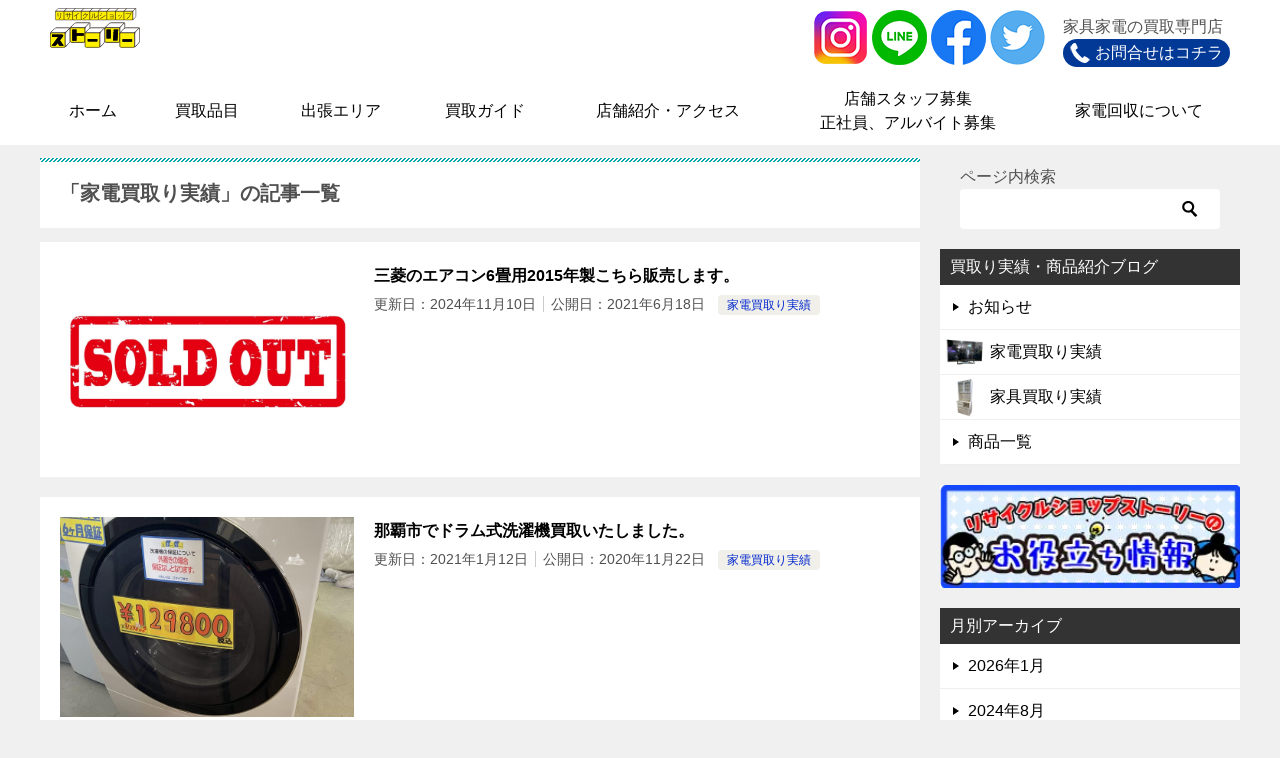

--- FILE ---
content_type: text/html; charset=UTF-8
request_url: https://kaitori-okinawa.com/category/kaden_kaitori/
body_size: 26201
content:
<!doctype html>
<html lang="ja" class="col2">
<head>
<title>家電買取り実績 | リサイクルショップ沖縄ストーリー</title>
<meta name='robots' content='max-image-preview:large' />
    <script>
        var ajaxurl = 'https://kaitori-okinawa.com/story/wp-admin/admin-ajax.php';
        var sns_cnt = false;
                var slider_pause_time = 7000;
            </script>
	
<!-- SEO SIMPLE PACK 3.5.2 -->
<meta name="description" content="リサイクルショップストーリーの沖縄全域での家電の買取実績">
<meta name="keywords" content="沖縄,リサイクルショップ,買取,家電,家具">
<link rel="canonical" href="https://kaitori-okinawa.com/category/kaden_kaitori/">
<meta property="og:locale" content="ja_JP">
<meta property="og:type" content="website">
<meta property="og:image" content="https://kaitori-okinawa.com/story/wp-content/uploads/seo/main.png">
<meta property="og:title" content="家電買取り実績 | リサイクルショップ沖縄ストーリー">
<meta property="og:description" content="リサイクルショップストーリーの沖縄全域での家電の買取実績">
<meta property="og:url" content="https://kaitori-okinawa.com/category/kaden_kaitori/">
<meta property="og:site_name" content="リサイクルショップ沖縄ストーリー">
<!-- Google Analytics (gtag.js) -->
<script async data-type="lazy" data-src="https://www.googletagmanager.com/gtag/js?id=G-WF8ZTRXK49"></script>
<script>
	window.dataLayer = window.dataLayer || [];
	function gtag(){dataLayer.push(arguments);}
	gtag("js", new Date());
	gtag("config", "G-WF8ZTRXK49");
	gtag("config", "UA-175458641-1");
</script>
	<!-- / SEO SIMPLE PACK -->

<style id='wp-img-auto-sizes-contain-inline-css' type='text/css'>
img:is([sizes=auto i],[sizes^="auto," i]){contain-intrinsic-size:3000px 1500px}
/*# sourceURL=wp-img-auto-sizes-contain-inline-css */
</style>
<style id='classic-theme-styles-inline-css' type='text/css'>
/*! This file is auto-generated */
.wp-block-button__link{color:#fff;background-color:#32373c;border-radius:9999px;box-shadow:none;text-decoration:none;padding:calc(.667em + 2px) calc(1.333em + 2px);font-size:1.125em}.wp-block-file__button{background:#32373c;color:#fff;text-decoration:none}
/*# sourceURL=/wp-includes/css/classic-themes.min.css */
</style>
<link rel='stylesheet' id='contact-form-7-css' href='https://kaitori-okinawa.com/story/wp-content/plugins/contact-form-7/includes/css/styles.css?ver=6.1.4' type='text/css' media='all' />
<link rel='stylesheet' id='mfcf7_zl_button_style-css' href='https://kaitori-okinawa.com/story/wp-content/plugins/multiline-files-for-contact-form-7/css/style.css?12&#038;ver=6.9' type='text/css' media='all' />
<link rel='stylesheet' id='keni-style-css' href='https://kaitori-okinawa.com/story/wp-content/themes/keni80_wp_standard_all_202012231352/style.css?ver=6.9' type='text/css' media='all' />
<link rel='stylesheet' id='keni_base-css' href='https://kaitori-okinawa.com/story/wp-content/themes/keni80_wp_standard_all_202012231352/base.css?ver=6.9' type='text/css' media='all' />
<link rel='stylesheet' id='keni-advanced-css' href='https://kaitori-okinawa.com/story/wp-content/themes/keni80_wp_standard_all_202012231352/advanced.css?ver=6.9' type='text/css' media='all' />
<link rel='stylesheet' id='keni_base_default-css' href='https://kaitori-okinawa.com/story/wp-content/themes/keni80_wp_standard_all_202012231352/default-style.css?ver=6.9' type='text/css' media='all' />
<link rel='stylesheet' id='cf7cf-style-css' href='https://kaitori-okinawa.com/story/wp-content/plugins/cf7-conditional-fields/style.css?ver=2.3.4' type='text/css' media='all' />
<link rel="canonical" href="https://kaitori-okinawa.com/category/kaden_kaitori/" />
<meta name="cdp-version" content="1.4.9" /><link rel="canonical" href="https://kaitori-okinawa.com/archives-14812/"/><script type="application/ld+json">{"@context":"http:\/\/schema.org","@type":"BreadcrumbList","name":"\u30d1\u30f3\u304f\u305a\u30ea\u30b9\u30c8","itemListElement":[{"@type":"ListItem","position":1,"item":{"name":"HOME","@id":"https:\/\/kaitori-okinawa.com\/"}},{"@type":"ListItem","position":2,"item":{"name":"\u5bb6\u96fb\u8cb7\u53d6\u308a\u5b9f\u7e3e","@id":"https:\/\/kaitori-okinawa.com\/category\/kaden_kaitori\/"}}]}</script><link rel="next" href="https://kaitori-okinawa.com/category/kaden_kaitori/page/2/" />
<link rel="icon" href="https://kaitori-okinawa.com/story/wp-content/uploads/2022/12/favicon-150x150.png" sizes="32x32" />
<link rel="icon" href="https://kaitori-okinawa.com/story/wp-content/uploads/2022/12/favicon-300x300.png" sizes="192x192" />
<link rel="apple-touch-icon" href="https://kaitori-okinawa.com/story/wp-content/uploads/2022/12/favicon-300x300.png" />
<meta name="msapplication-TileImage" content="https://kaitori-okinawa.com/story/wp-content/uploads/2022/12/favicon-300x300.png" />
		<style type="text/css" id="wp-custom-css">
			.keni-slider_wrap::before {
    padding-top: 66.667%;
    }
  
  
      
    #header{
        margin-top: 80px;
        font-size: 1.2em;
    }
    
    #header-in{
        padding: 1em 0 1em;
        clear: both;
    
    }
  
    .header_sns{
      margin-right: 14px;
    }
  
  
  
  .keni-header_wrap{
      background-size: 4px 4px;
      background-repeat: repeat-x;
      background-color: #fff; 
  }
  
  
  
  .keni-header_inner{
  }
  .header_sns{
      display: inline-block;
  }
  .pc-contact-info{
      display: inline-block;
  }
  
  
  .no-gn .keni-header{
      padding-right: 0;
  }
  
  .keni-header_cont{
      padding: 10px;
      font-size: 1.6rem;
  }
  
  .keni-header_cont .header-mail{
      display: block;
      margin: -10px;
      background: #f7f7f7;
  }
  
  .keni-header_cont .header-mail .btn_header{
      display: inline-block;
      padding: 15px;
      /*color: #00858a;*/
      text-decoration: none;
  }
  
  .keni-header_cont .header-mail span{
      vertical-align: middle;
  }
  
  .header-sns{
      padding: 5px;
      position: absolute;
      right: 50px;
  }
  
  
  
  
  /*サイトのロゴ*/
  .site-title{
      margin: 0;
      padding: 8px 10px;
      font-weight: bold;
      font-feature-settings: 'palt';
      float: left;
  }
  
  .keni-header .site-title, .keni-header_col1 .site-title {
      max-width: 200px;
  }
  
  
  
  
    
    .entry-list > .entry-list_item {
        padding: 20px 20px 0;
    }
    .entry_description{
        display: none;
    }
    .ently_read-more {
        display: none;
    }
    
    /*------
    16、文字列の前にアイコン
    -------*/
    
    .caution1{
        padding: 10px 0 10px 60px!important;
        background: url(https://kaitori-okinawa.com/story/images/icon/icon-check01.png) left top no-repeat;
    }
    
    .caution2{
        padding: 10px 0 10px 60px!important;
        background: url(https://kaitori-okinawa.com/story/images/icon/icon-check02.png) left top no-repeat;
    }
    
    .caution3{
        padding: 10px 0 10px 60px!important;
        background: url(https://kaitori-okinawa.com/story/images/icon/icon-point01.png) left top no-repeat;
    }
    
    .caution4{
        padding: 10px 0 10px 60px!important;
        background: url(https://kaitori-okinawa.com/story/images/icon/icon-point02.png) left top no-repeat;
    }
    
    .caution5{
        padding: 7px 0 7px 45px!important;
        background: url(https://kaitori-okinawa.com/story/images/icon/icon-check03.png) left top no-repeat;
    }
    
    .caution6{
        padding: 7px 0 7px 45px!important;
        background: url(https://kaitori-okinawa.com/story/images/icon/icon-point03.png) left top no-repeat;
    }
    
    .caution7{
        padding: 10px 0 10px 60px!important;
        background: url(https://kaitori-okinawa.com/story/images/icon/icon-check07.png) left top no-repeat;
    }
    
    .caution8{
        padding: 10px 0 10px 60px!important;
        background: url(https://kaitori-okinawa.com/story/images/icon/icon-check08.png) left top no-repeat;
    }
    /*●チェックリスト（リストタグ）*/
    ul.checklist{
        margin: 0 0 1.5em;
        padding: 1em;
        padding-bottom: 0;
        border: 1px solid #414141;
    }
    
    ul.checklist li{
        margin-bottom: 1.5em;
        padding-top: 5px;
        padding-left: 24px;
        background: url(https://kaitori-okinawa.com/story/images/icon/icon-check01-red.png) left top no-repeat;
        list-style-type: none;
    }
    /*--------------------
    買取品目エリア
    ---------------------*/
  
    .top-category-main a:link , .top-category-main a:visited , .top-category-main a:active {
        color: #262626;
    }
    .top-category-main {
        width: 100%;
        text-align: center;
        margin-bottom: 20px;
    }
    .top-category-main span{
        margin-bottom: 0;
        display: inline-block;
    }
    
  
    .top-detail-title-text2 {
        display: inline-block;
        padding-bottom: 10px;
        color: #0066c0;
        font-size: 15px;
        font-weight: 700;
        line-height: 1;
        border-bottom: 2px solid #0066c0;
    }
    .top-category-main>* {
        font-size: 16px;
          font-weight: bold;
        
    }
    dt, dd {
        font-weight: 400;
    }
    
    .top-category-item-l img , .top-category-item-w100 img{
        width: 100%;
        vertical-align: bottom;
    }
    
    .top-category-item-l {
            max-width: 46%;
        margin-right: 2vw;
    }
    .top-category-item-w100 {
        margin-right: 0;
        /*width: 75.87vw;*/
        margin-bottom: 2.67vw;
        max-width: 100%;
    }
    .top-category-main div {
        display: inline-block;
        box-sizing: border-box;
        padding-left: 0;
    }
    .top-detail-title-text2 {
        display: inline-block;
        padding-bottom: 10px;
        color: #0066c0;
        font-size: 15px;
        font-weight: 700;
        line-height: 1;
        border-bottom: 2px solid #0066c0;
    }
  
    
    .top-category-item-l + .top-index-category-item-s {
        margin-top: 5.33vw;
    }
    
    
  
    
    .top-category-item-l:nth-of-type(even) {
        margin-right: 0;
    }
    .top-category-item-s {
        width: 49%;
        border: 1px solid #dcdcdc;
        border-width: 0 1px 1px 0;
        vertical-align: bottom;
    }
    .top-category-item-s:nth-child(4) , .top-category-item-s:nth-child(5){
          border-top-width: 1px;
    }
    
    .top-category-item-s:nth-of-type(even) {
        border-right-width: 0;
    }
    .top-category-item-s a {
        display: flex;
        text-decoration: none;
        align-items: center;
        text-align: left;
        padding: 10px 5px;
        padding-right: 20px;
        position: relative;
        background: #fff;
    }
    
    .top-category-item-s img {
        width: 50px;
        margin-right: 10px;
        vertical-align: bottom;
    }
    .top-category-main img {
        max-width: 100%;
    }
    
  
    .top-category-item-s a::after {
        width: 6px;
        height: 6px;
        margin-top: -4px;
        position: absolute;
        top: 50%;
        right: 17px;
        border: solid #333;
        border-width: 0 1px 1px 0;
        transform: rotate(-45deg);
        content: "";
    }
    
    p.more-btn {
        width: 100%;
        text-align: center;
    }
    p.category-btn {
        margin-top: 25px;
        margin-bottom: 0;
        padding-bottom: 40px;
    }
    
    
    p.more-btn a {
        display: inline-block;
        width: 70%;
        padding: 10px 0;
        border-radius: 5px;
          position: relative;
        text-decoration: none;
        color: #fff;
        background-color: #0066c0;
        font-size: 16px;
    }
    a.btn_style03{
            background: #0066c0;
    }
    p.more-btn a::after {
        width: 6px;
        height: 6px;
        margin-top: -4px;
        position: absolute;
        top: 50%;
        right: 17px;
        border: solid #fff;
        border-width: 0 1px 1px 0;
        transform: rotate(-45deg);
        content: "";
    }
    /*--------------------
    回り込み防止
    ---------------------*/
    blockquote {
        clear: both;
    }
    .hidden {
        overflow: hidden;
    }
    
    hr {
        clear: both;
    }
    /*----------
    回収dl
    -----------*/
    dl.dl-style02 {
        margin-bottom: 1.2em;
        padding: 0;
        border: 1px solid #777;
        border-top: 0;
    
    }
    dl.dl-style02 dt {
        margin: 0;
        padding: 0.5em;
        background-color: #ddd;
        border-top: 1px solid #777;
        border-bottom: 1px solid #777;
        font-weight: bold;
    }
    dl.dl-style02 .link-next{
        clear: both;
        text-align: left;
    }
    /*----------
    地域news
    -----------*/
    dl.news {
        margin: 0;
        margin-bottom: 3.5em;
        padding: 0;
    }
    dl.news dt {
    float: left;
    margin: 0;
    padding: 0;
    padding-left: 1em;
    }
    dl.news dd {
        margin: 0 0 10px 0;
        padding: 0 1em 0.8em 16.5em;
        border-bottom: 1px dotted #414141;
    }
    dl.news dd.cat , dl.news02 dd.cat {
        font-weight: bold;
    }
    dl.news dd.cat {
        float: left;
        overflow: hidden;
        width: 6em;
            margin-left: 2em;
        padding: 0.1em 0.3em 0;
        border-bottom: none;
        background: #bcd764;
        color: #fff;
        font-size: 0.858em;
        text-align: center;
        border-radius: 8px;
        -webkit-border-radius: 8px;
        -moz-border-radius: 8px;
    }
    dl.news dd.cat.color01 , dl.news02 dd.cat .color01 {
        background: #68d0ef;
    }
    dl.news dd.cat.color02 , dl.news02 dd.cat .color02 {
        background: #f8b551;
    }
    /*----------
    地域BOX
    -----------*/
    .box-wrap .box-l {
        float: left;
        width: 48%;
        margin: 0 0 1.5em;
        border: 1px solid #aaa;
    }
    .box-wrap .box-r {
        float: right;
        width: 48%;
        margin: 0 0 1.5em;
        border: 1px solid #aaa;
    }
    .box-wrap .contents{
        padding: 10px;
    }
    .box-wrap .title {
        margin-bottom: 1.5em;
        background-color: #999;
    }
    .box-wrap .title p {
        margin: 0 10px;
        padding: 5px 0;
        color: #fff;
        font-weight: bold;
    }
    /*--------------------
    地域dl
    ---------------------*/
    dl.dl-style01 {
        padding: 0;
        font-size: 1.3em;
    }
    dl.dl-style01 dt {
        float: left;
        margin: 0;
        padding: 0 0 0 1em;
    }
    dl.dl-style05 dt {
        float: left;
        margin: 0;
        padding: 0 0 0 1em;
    }
    dl.dl-style01 dd {
        margin: 0 0 6px 1em;
        padding: 0 1em 0.5em 8em;
        border-bottom: 1px dotted #414141;
        font-weight: bold;
    }
  
    /*--------------------
    地域trip
    ---------------------*/
    .trip_guide{
        padding: 20px 15px 18px;
        border: 1px dashed #d40002;
        border-radius: 4px;
        margin-bottom: 30px;
    }
    
    .trip_guide_ttl{
        font-weight: bold;
        text-align: center;
        margin-bottom: 10px!important;
        padding-left: 5px;
        color: #d40002;
    }
    /*--------------------
    地域top
    ---------------------*/
    .content-list a {
        text-decoration: none;
    }
    
    .content-list-copy {
      line-height: 2em;
      font-size: clamp(16px,1.2vw,30px);;
      text-align: center;
    }
    .content-list-inner {
      display: table;
      table-layout: fixed;
      width: 100%;
      margin: 0 0 70px;
    }
    .content-list-inner > * {
      display: table-cell;
      vertical-align: top;
    }
    .sec-content-list {
      position: relative;
      padding: 45px 0 70px;
      color: #fff;
      text-align: center;
      border-radius: 5px;
      background: no-repeat center center;
      background-size: auto 100%;
    }
    .content-list p {
      margin-bottom: 0;
    }
    .sec-content-list .sec__ttl {
      display: inline-block;
      min-width: 225px;
      font-size: 40px;
      font-weight: normal;
      padding-bottom: 20px;
      border-bottom: 1px solid;
    }
    .sec-content-list .sec__copy {
      margin: 30px 0 0;
      font-size: 22px;
      font-weight: bold;
      padding: 0 10px;
    }
    .sec-content-list .sec__txt {
      font-size: 18px;
    }
    .sec-content-list .sec__btn-more {
      position: absolute;
      bottom: 65px;
      left: 50%;
    }
    .sec-content-list .sec__btn-more a {
      display: block;
      line-height: 38px;
      width: 150px;
      margin-left: -75px;
      font-weight: bold;
      border: 2px solid;
      border-radius: 4px;
      background: #f7f7f7;
    }
    .sec-content-list .sec__icon {
      position: absolute;
      bottom: 15px;
      left: 50%;
      width: 36px;
      margin-left: -18px;
    }
    .content-list-block-01 {
      width: 100%;
    }
    .content-list-block-01 .sec-content-list {
      float: left;
      width: 49.6%;
      height: 480px;
    }
    .content-list-block-01 .sec-content-list + .sec-content-list {
      margin-left: .5%;
    }
    .content-list-block-02 {
      width: 300px;
    }
    .content-list-block-02 .sec-content-list {
      height: 238px;
    }
    .content-list-block-02 .sec-content-list + .sec-content-list {
      margin-top: 4px;
    }
    .sp-only{
      display: none;
    }

    .over{
        -webkit-transition: opacity .2s ease-in-out;
        -moz-transition: opacity .2s ease-in-out;
        -ms-transition: opacity .2s ease-in-out;
        -o-transition: opacity .2s ease-in-out;
        transition: opacity .2s ease-in-out;
    }
    .over:hover{
      -ms-filter: "alpha(opacity=80)";
      -moz-opacity: .8;
           opacity: .8;
    }
    /*--------------------
    買取品目MAINtext
    ---------------------*/
    .top_inner {
  
        margin: 30px auto;
        border: 10px solid #dbdbdb;
        border-radius: 3px;
        padding: 2vw 0 3vw;
    }
    .main_visual_inner {
        margin: 0 auto;
        padding: 0 20px;
        box-sizing: border-box;
        color: #282828;
        text-align: center;
    }
    .main_visual_inner p{
        margin: 0;
    }
    .main_ttl_sub_txt {
      font-size: clamp(24px,2.4vw,48px);
      padding-bottom: 0.3em;
    }
    .main_ttl_text {
        margin: 2vw auto 5vw;
        font-size: clamp(40px,5.4vw,120px);
        line-height: 1;
        font-weight: bold;
        letter-spacing: .15em;
        margin-bottom: 0.5em;
    }
    .top_point_list {
        display: flex;
        justify-content: space-between;
        margin: 20px;
    }
    .top_point_list > li {
        flex-basis: 49%;
        height: 100%;
        list-style: none;
        box-sizing: border-box;
        font-size: 1em;
        border: 2px solid #dbdbdb;
        border-radius: 3px;
        line-height: 1.7;
        background: #fff;
        padding: 3vw 0;
          text-align:center;
    }
    .top_point_list > li p {
        margin: 0;
    }
    .top_point_list span {
        line-height: 1.2;
        font-weight: bold;
        display: block;
    }
    .top_point_01 span {
        font-size: 1.5em;
        letter-spacing: .02em;
        padding-top: 0.3em;
    }
    .top_point_02 span {
        font-size: 1.9em;
        letter-spacing: -.1em;
        padding-right: 0.3em;
    }
  
    /*------------------------
        HowTo
    ----------------------*/
    .howto {
    }
    .l-inner {
        padding: 0;
    }
    
    
    .howto h2{
        margin-bottom: 1em;
        padding: 0;
        font-size: calc(16px + 4 * (100vw - 320px)/448);
        font-weight: bold;
        text-align: center;
        display: flex;
        align-items: center;
        width: auto;
        flex-wrap: wrap;
        justify-content: center;
        background-color: #FFF;
        color: #505050;
    }
    .howto h2 .number{
        width: 80px;
        height: 80px;
        padding-top: 13px;
        border-radius: 50%;
        text-align: center;
        box-sizing: border-box;
        background: #2f395a;
        border-radius: 50%;
        color: #fff;
        font-size: 1.8em;
        line-height: 60px;
        margin: auto 1em;
    }
    .howto h2 .text{
        line-height: 2em;
    }
    .howto h2 .empahasis{
        font-size: 1.8em;
        display: inline-block;
        flex: inherit;
        line-height: 2em;
    }
    
    .howto h2 .eng{
        font-size: 0.6em;
        font-family: 'Permanent Marker', cursive;
        color: #274da2;
        transform: rotate( -45deg );
        -moz-transform: rotate(-10deg);
        -webkit-transform: rotate(-10deg);
        margin-left: 0.5em;
        
    }
    
    
    .howto_ttl {
        margin-bottom: 4.8vw;
        padding-left: 5.33vw;
        font-size: 1.9em;
        line-height: 1.5;
        font-weight: bold;
        text-align: center;
    }
    .howto_ttl span {
        display: inline-block;
        height: 4.27vw;
        font-size: 1.8em;
        margin-right: 0.4em;
        vertical-align: -.27vw;
    }
    .howto_ttl .howto_ttl_small {
        display: block;
        margin-top: 30px;
        font-size: 0.6em;
    }
    .howto_ttl br{
       display: none;
    }
    .howto_img {
    }
    .howto_desc {
        margin-bottom: 1vw;
        line-height: 2.25;
        letter-spacing: -.01em;
    }
    /*--------------------
    category
    ---------------------*/
    #section {
        margin-bottom: 20px;
    }
    #section a.box:first-child {
        border-top: 1px solid #ccc;
    }
    .box {
        border-bottom: 1px solid #ccc;
        background: #fff;
        padding: 10px 10px 10px 10px;
        margin: 0;
        position: relative;
        display: block;
        color: #333;
    }
    #section .box img {
        width: 50px!important;
        height: auto;
        margin: 5px auto;
    }
    #section .box span , #section .box h4 {
        position: absolute;
        border: none;
        top: 35%;
        padding: 0;
        left: 4em;
        line-height: 1.5em;
        font-size: 1.5em;
        font-weight: bold;
    }
    
    #section a.box:link, #section a.box:visited {
        color: #333;
    }
    /*--------------------
    サイドバー
    ------------------*/
    .keni-sub .widget .widget {
        padding-top: 0;
    }
    .widget_categories .keni-section > ul li.cat-item-3 a:before , .widget_categories .keni-section > ul li.cat-item-2 a:before , .widget_categories .keni-section > ul li.cat-item-1 a:before{
        display:none;
    }
    .widget_categories .keni-section > ul li.cat-item-3 a:link,
    .widget_categories .keni-section > ul li.cat-item-3 a:visited{
        padding: 10px 10px 10px 50px;
        background: url(https://kaitori-okinawa.com/story/images/icon/tv.png) 5px 2px no-repeat;
        background-size: 40px 40px;
    }
    
    .widget_categories .keni-section > ul li.cat-item-2 a:link,
    .widget_categories .keni-section > ul li.cat-item-2 a:visited{
        padding: 10px 10px 10px 50px;
        background: url(https://kaitori-okinawa.com/story/images/icon/cupboard.png) 5px 2px no-repeat;
        background-size: 40px 40px;
    }
    
    .widget_categories .keni-section > ul .cat-item-1 a:link , .widget_categories .keni-section > ul .cat-item-1 a:visited{
    padding: 10px 10px 10px 40px;
    background: url(https://kaitori-okinawa.com/story/images/icon/memo.png) 5px 2px no-repeat;
    background-size: 40px 40px;
    }
    /*--------------------
    main_text
    ------------------*/
    .box_style04 .box_inner {
        font-size: 0.8em;
        padding: 10px;
        background-color: rgba(255,255,255,0.7);
    }
    .box_style04 .box_inner >p {
        margin: 0;
        line-height: 1.83333;
    }
    .solid {
        margin: 20px auto;
        border: 0;
        width: 60%;
        border-top: 2px solid #f0f0f0;
    }
    /*--------------------
    目次
    ------------------*/
    #toc_container {
        background: #f4f5f7;
        border-radius: 4px;
        font-size: 16px;
        margin: 30px 0;
        padding: 12px 16px;
    }
    
    #toc_container p.toc_title {
        color: #333;
        border-bottom: 1px solid #cbcbcb;
        background: none;
        font-size: 20px;
        font-weight: bold;
        margin: 0;
        padding: 0 0 8px;
        width: 100%;
        text-align: center;
    }
    #toc_container ul {
        margin: 0 0 1.5em 0;
    }
    #toc_container li {
        font-feature-settings: "pwid";
        font-size: 16px;
        margin: 10px 0;
        list-style: none;
    }
    #toc_container ul ul li {
        list-style-type: circle;
        margin: 4px 24px 4px 2em;
    }
    #toc_container li a {
        color: #545454;
    }
    #toc_container a:hover , #toc_container a:link, #toc_container a:visited {
        color: #000099;
    }
    #toc_container a {
        text-shadow: none;
    }
    .blogcontent a {
        word-break: break-all;
    }
    /*--------------------
    格安処分
    ------------------*/
    .kakuyasu_shobun {
        letter-spacing: 0.1rem;
        border-top: none;
        border-bottom: none;
    }
    /*--------------------
    LINE
    ------------------*/
    .line{
        font-weight: bold;
        color: #00cc00;
    }
    /*--------------------
    タグ指定
    ------------------*/
    .tagcloud a {
        font-size: 8px!important;
    }
    /*--------------------
    コメント非表示
    ------------------*/
    .comments-area{
        display: none;
    }
    /*--------------------
    good news
    ------------------*/
    .goods_news {
        padding: 50px 0;
        background-color: #fbfc80;
        counter-reset: numbering;
    }
    .arrow_ttl {
        position: relative;
        text-align: center;
    }
   .arrow_ttl h2 {
        font-size: 28px;
        font-weight: 700;
        line-height: 1.5;
        display: inline-block;
        margin: 0 0 40px;
        padding: 15px 35px 16px;
        letter-spacing: .1em;
          color: #fff;
        border: none;
        border-radius: 25px;
        background: #000000;
    }
   .arrow_ttl h2 br{
        display: none;
    }
   .arrow_ttl h2 span{
        color: #fbfc80;
    }
    .ttl_arrow {
        position: relative;
        margin-bottom: 30px;
    }
    .cont_arrow {
        position: relative;
        margin-bottom: 30px;
    }
    .arrow_ttl::after {
        position: absolute;
        content: '';
        width: 20px;
        height: 20px;
        margin: 0 auto;
        top: 62px;
        left: 0;
        right: 0;
        border: 10px solid;
        border-color: transparent transparent #000000 #000000;
        transform: rotate( 
    -45deg
     );
    }
    .cont_arrow::after {
        position: absolute;
        content: '';
        width: 20px;
        height: 20px;
        margin: 0 auto;
        top: -32px;
        left: 0;
        right: 0;
        border: 10px solid;
        border-color: transparent transparent #565656 #565656;
        transform: rotate(
    -45deg
    );
    }
    
    .goods_news_icon {
        width: 40%;
        max-width: 150px;
        margin: 0 auto;
    }
    .goods_news .txt {
        margin-bottom: 3em;
        text-align: center;
        font-size: 100%;
        font-weight: bold;
        line-height: 1.8;
    }
    .highlight {
        font-weight: inherit;
        background-color: #fff;
    }
    /*--------------------
    フッター
    ------------------*/
     
    
    .footer-menu li{
        margin-bottom: 5px;
        padding: 0px 0 3px;
        padding-left: 15px;
        background: url(https://kaitori-okinawa.com/story/images/icon/icon-arrow02.png) left 20px no-repeat;
    }
    
    .footer-menu li li{
        padding-left: 15px;
        padding-top: 0;
        background: url(https://kaitori-okinawa.com/story/images/icon/icon-arrow01.png) left 20px no-repeat;
    }
    
  
  
  
  
  
  
  /*
  # フッター
  */
  .keni-footer_wrap{
      background-color: #333;
      line-height: 1.8em;
  }
  
  .keni-footer_wrap .keni-section_wrap{
      background-color: #333;
  }
  
  
  .keni-copyright{
      color: #FFF;
  }
  
    /*フッター*/
  #footer2 {
      position: relative;
      color: #fff;
    }
    #footer2 p{
        color: #ccc
    }
    
    
    #footer2 a {
      text-decoration: none;
      color: #fff;
    }
    #footer2 a:hover {
      text-decoration: underline;
    }
    #footer2 .primary {
      padding: 40px 20px;
      background: #333;
    }
    #footer2 .primary .flex {
      display: flex;
    }
    #footer2 .primary .flex .left{
      width: 40%;
    }
    #footer2 .primary .flex .right{
      display: flex;
      width: 60%;
      justify-content: flex-end;
    }
    #footer2 .secondary {
      display: flex;
  
    }
    
    @media screen and (max-width: 767px) {
      #footer2 .primary {
        padding: 20px 10px;
        background: #333;
      }
      #footer2 .primary .flex {
        display: block;
      }
      #footer2 .primary .flex .left{
        width: 100%;
      }
      #footer2 .primary .flex .right{
        width: 100%;
        display: block;
      }
      #footer2 .secondary {
        display: block;
        padding: 20px 20px;
      }
    }
    
    /* logo */
    
    #footer2 .logo {
      position: relative;
      padding: 0;
      margin: 0;
      width: 100%;
      font-size: 26px;
      font-weight: bold;
    }
    @media screen and (max-width: 767px) {
      #footer2 .logo {
        font-size: 22px;
      }
    }
    
    /* address */
    
    .address {
      margin: 10px 0 0;
      padding: 0;
    }
    
  
    /* navi */
    
    .navi-section {
      display: flex;
      flex-direction: column;
      width: 25%;
      margin-left: 20px;
    }
    #footer2 .parent {
      margin: 0 0 16px 0;
      padding: 0;
      font-weight: bold;
          border-bottom: solid 1px #fff;
    }
    #footer2 .links {
          padding : 0.2em 0.5em;
          border : solid 1px #FFF;
  }
  
  
    #footer2 .navi {
      margin: 0;
      padding: 0;
      list-style: none;
    }
    #footer2 .navi li {
      margin: 8px 0 0 0;
      padding: 0;
    }
    #footer2 .navi li:first-child {
      margin: 0;
    }
    
    @media screen and (max-width: 767px) {
      .navi-section {
      display: block;
      width: 100%;
      margin: 40px 0 0;
    }
    #footer2 .parent {
      font-size: 12px;
      margin: 0 0 10px;
    }
      #footer2 .navi {
        font-size: 12px;
        padding-bottom: 10px;
        border-bottom: 1px solid #444;
      }
      #footer2 .navi li {
        border-top: 1px solid #444;
        padding-top: 10px;
        margin-top: 10px;
        font-size: 12px;
      }
    }
    
    /* sns-navi */
    
    #footer2 .sns-navi {
      margin: 20px 0 0;
      padding: 0;
    }
    #footer2 .sns-navi li {
      display: inline-block;
      margin: 0 20px 0 0;
      padding: 0;
      font-size: 20px;
    }
    #footer2 .sns-navi li:last-child {
      margin-right: 0;
    }
    
    @media screen and (max-width: 767px) {
      #footer2 .sns-navi {
        margin: 20px 0 0;
        padding: 0;
      }
      #footer2 .sns-navi li {
        margin: 0 20px 0 0;
        padding: 0;
        font-size: 18px;
      }
    }
    
    /* sitenavi */
    
    #footer2 .sitenavi {
      width: 50%;
      margin: 0;
      padding: 0;
      list-style: none;
    }
    #footer2 .sitenavi li {
      display: inline-block;
      margin: 0 0 0 20px;
      padding: 0;
    }
    #footer2 .sitenavi li:first-child {
      margin-left: 0;
    }
    
    @media screen and (max-width: 767px) {
      #footer2 .sitenavi {
        width: 100%;
        text-align: center;
        font-size: 12px;
      }
    }
    
    
  
  
  
    
    
    
    @media (max-width: 767px){
    .site-title {
        padding: 5px 10px;
        }
  
    }
  
    /*--------------------
        ページ内リンクスタイル
    ---------------------*/
    #eria , #annai , #toiawase , #kaitori , #flow , #point{
            margin-top: -80px;
            padding-top: 80px;
        }
        
        #section .box .box2{
            top: 15%;
        }
    /*----------
    ブログカラム設定
     -----------*/
    .entry-list_style02 {
        display: -webkit-flex;
        display: flex;
        -webkit-flex-direction: row;
        flex-direction: row;
        -webkit-flex-wrap: wrap;
        flex-wrap: wrap;
        -webkit-justify-content: flex-start;
        justify-content: flex-start;
    }
        .entry-list_style02 > .entry-list_item {
            width: 48%;
            margin-right: 2%;
    }
  
        
    /*----------
    sp時widith:100%
     -----------*/
        .sp_w100 {
    width: 100%;
    }
    /*----------
    地域news
    -----------*/
    dl.news dt, dl.news dd.cat , dl.dl-style01 dt{
        float: none;
            margin-bottom: 0.4em;
          padding-right: 1em;
        padding-left: 1em;
    }
    dl.news dt , dl.dl-style01 dt{
        width: auto;
        }
     dl.news dd , dl.dl-style01 dd {
        margin: 0 0 10px 0;
        padding: 0 1em 0.8em 1em;
    }
  
    /*------------------------
        HowTo
    ----------------------*/
    .l-inner {
        padding: 0;
    }
    
    .howto_ttl {
     font-size: 5.4vw;
        padding: 0 2vw;
    }
    .howto_ttl span {
        font-size: 7.5vw;
        margin-right: 4vw;
    }
    
    .howto_ttl .howto_ttl_small {
        margin-top: 4vw;
        font-size: 3.5vw;
    }
    .howto_ttl br{
       display: block;
    }
  
    /*------------------------
        目次
    ----------------------*/
        #toc_container {
            margin: 30px 12px;
        }
        #h3-1 , #h3-1_1 , #h3-1_2 , #h3-2 , #h3-3 , #h3-4 , #h3-5 , #h3-6 , #h3-7 , #h3-8 , #h3-9 , #h3-10 , #h3-11{
        margin-top: -100px;
        padding-top: 100px;
    }
    /*----------
    フッターボタン
     -----------*/
    .keni-footer-panel li{
            background-color: #ffffff;
          color: #fff;
        }
    .keni-footer-panel li a {
        color: #fff;
        
        }
    .keni-footer-panel li:hover{
            background-color: #ffffff;
          color: #000;
        }
    .keni-footer-panel li a {
        color: #fff;
        
        }
  
    
        .keni-footer-panel li:nth-child(1){
            background-color: #ffffff;
            color: #000;
                  vertical-align: middle;
        }
  
        .keni-footer-panel_tel {
        display: none;
        position: absolute;
        bottom: 100%;
        background-color: #f7f7f7;
    }
        .keni-footer-panel_tel .tel-btn_wrap {
        padding: 5px 0;
        border-top: 1px solid #e8e8e8;
    }
        .fn-footer-panel {
        bottom: -115px;
        }
    .tel-btn_wrap > div a {
            font-size: 1.3rem;
        }
    .tel-btn_wrap > div a span {
        font-size: 1rem;
    }
        
    
    .tel-btn_wrap {
        display: table;
        width: 100%;
        max-width: 850px;
        padding: 0 5px 20px;
        line-height: 1.5;
        table-layout: fixed;
        border-spacing: 5px 0;
    }
    .tel-btn_wrap > div {
        display: table-cell;
        background-color: rgba(255,255,255,0.85);
        border: 1px solid #ddd;
        border-radius: 4px;
        text-align: center;
    }
        
    .tel-btn_wrap > div a {
        display: block;
        padding: 3px 0;
        text-decoration: none;
        color: #fff;
        font-weight: bold;
    }
        
    .tel-btn_wrap .dial {
        border-radius: 10px;
        background: #009900;
    }
    .tel-btn_wrap .freedial {
            border-radius: 10px;
        background: #3366cc;
    }
    .icon_sns img {
            width: 20px;
        }
    .sns-btn_wrap > div i {
    margin-right: 0px;
    }
    .sns-btn_wrap > div i::before {
        font-size: 30px;
        font-weight: normal;
    }
    .sns-btn_wrap > div a{
            display: inline-flex;
        }
        .sns-btn_wrap > div a span{
        font-size: 8px;
        display: block;
        margin-top: 2px;
        margin-left: 5px;
        color: #505050;
        }
    /*--------------------
    good news
    ------------------*/
    .arrow_ttl h2 {
        font-size: 1.1em;
        margin-bottom: 3em;
        padding: 0.5em 0.8em;
        border-radius: 10px;
    }
    .arrow_ttl h2 br{
        display: block;
    }
    .arrow_ttl::after {
        top: 49px;
    }

    /*-----------------
     2022.3.4追加
    tel.html
    -----------------*/
    .support_panel{
        width:100%;
        text-align: center;
    }
    .wrap{
        width:46%;
        display:inline-block;
        text-align: center;
        margin-bottom:10px;
        line-height: 0em;
    }
    .btn-box{
        width:100%;
        height:100%;
        background-color: #e8e9ea;
        box-shadow: rgba(4, 0, 0, 0.2) 0 2px 5px;
        border-radius: 4px;
    }
    
    .support-panel__image {
        width: 100px;
        padding-top:10px;
        padding-bottom:10px;
    }
    .support-txt{
        padding: 0.95em 0;
        height:150px;
    }
    .btn-box a{
        color: #333;
        text-decoration: none;
    }
    .support-panel__head {
        display: table;
        width: 100%;
        margin:auto;
    }
    .support_title {
        display: table-cell;
        padding-bottom:10px;
        text-align: center;
        vertical-align: middle;
        font-size: 4.7vmin;
        font-weight: bold;
        line-height: 1.4;
        color: #333;
        white-space: nowrap;
    }
    /*-----------------
     2022.3.7追加
    -----------------*/
    /* ボタン本体 */
    .te_btn {
      display: inline-block;
      padding: 0.3em 3em;
            margin:3px;
      background-color: #e70012; /* 背景色 */
      /*box-shadow: 0 5px 0 #ca1c30;  影の太さ・色 */
      border-radius: 60px;
      color: #fff;
      cursor: pointer;
        font-size: 5vmin;
        font-weight: bold;
      text-decoration: none; /* 文字の下線を消す */
    }
    /* ホバー時
    .te_btn:hover {
      box-shadow: none;
      transform: translateY(5px);
    } */
    .te_btn_wrap{
        display: table;
        width: 100%;
        max-width: 850px;
        padding: 0 5px 20px;
        line-height: 1.5;
        table-layout: fixed;
        
    }
  
    
    /*add katsukawa*/
        .inner_line{
            display: flex;
            flex-wrap: wrap;
            justify-content: center;
            align-items: flex-start;
            gap: 20px 3%; /* 余白 */     
        }  
  
  .basic{
      border: solid 3px #05a5ab;
      border-radius: 10px;
  }
    
    /*@media (min-width: 767px)▼▼▼▼▼*/
    @media (min-width: 768px) {
   
    .inner_columns2{
        width: 47%; 
    }
  
        
    }
    /*@media (min-width: 767px)▲▲▲▲▲*/
    
    
    
    
    /*@media (max-width: 767px)▼▼▼▼▼*/
    @media (max-width: 767px) {
    
        .pc-contact-info{
            display: none;
        }
  
    
    }
    /*@media (max-width: 767px)▲▲▲▲▲*/
  
  
  
    .pc-contact-info a{
        display: block;
        background-color: #023996;
        color: #FFF;
        border-radius: 35px;
        padding: 4px 7px;
        text-decoration: none;
        line-height: 20px;
    }
    .pc-contact-info a:hover{
          color: #FFF;
          background-color:#0063f2;
    }
    .pc-contact-info a img{
        margin: 0 5px 0 0;
        width: 20px;
        height: auto;
    }
    
    .index-h1{
        text-align:center;
        color:#232375;
        margin-top: 20px;
    }
    
  
  
  .appraisal-point {
    background-color: #4df4cc;
    padding: 10px;
    border-radius: 10px;
    border: solid 4px #038c7c;
    display: flex;
    justify-content: space-evenly;
    margin: 2em auto;
    flex-wrap: wrap;
    position: relative;
    align-items: center;
  
  }
  
  .appraisal-point .Link {
    display: block;
    position: absolute;
    top: 0;
    left: 0;
    width: 100%;
    height: 100%;
  }
  
  
  
  #custom_html-9,
  #custom_html-10,
  #custom_html-11{
    padding: 0;
    margin-bottom: 20px;
  }
  
  
  
  
  
  /*エアコン*/
  .aircon-detail  dl{
    display: -webkit-flex;
    display: -moz-flex;
    display: flex;
  flex-wrap: wrap;
  align-items: stretch;	
  width: 100%;
  border: 1px solid #ccc;
  border-bottom: none;
  }
  .aircon-detail  dl dt{
  background: #f5f5f5;
  padding: 5px;
  width: 100px;
  border-right: 1px solid #ccc;
  border-bottom: 1px solid #ccc;
  }
  .aircon-detail  dl dt div{
  display: flex;
  align-items: center;
  justify-content: center;
  height: 100%;
  }
  .aircon-detail dl dd{
  background: #fff;
  padding: 5px;
  width: calc(100% - 100px);
  border-bottom: 1px solid #ccc;
  }
  
  
  /*値段*/
  .price{
  font-weight: bold;
  color: #404040;
  font-family: 'Segoe UI', Tahoma, Geneva, Verdana, sans-serif;
  margin-top: auto;
    margin-left: 1em;
   }
  .price:first-letter{
  font-size: 60%;
  }
  
  .little-bigger{
  font-size: clamp(24px,2.2vw,36px);
  }
  
  
  .text-b-s{
  text-shadow: #fff 2px 0, #fff -2px 0, #fff 0 -2px, #fff 0 2px, #fff 2px 2px, #fff -2px 2px, #fff 2px -2px, #fff -2px -2px, #fff 1px 2px, #fff -1px 2px, #fff 1px -2px, #fff -1px -2px, #fff 2px 1px, #fff -2px 1px, #fff 2px -1px, #fff -2px -1px, rgba(0, 0, 0, .2) 3px 3px 3px;
  font-weight: 800;
  }
  
  
  
  
  
  
  
  
  
  @media (max-width: 1200px) {
  /*--------------------
    地域top
    ---------------------*/
      .content-list-inner {
        display: block;
        width: auto;
        overflow: hidden;
        margin: 0 0 30px;
      }
      .content-list-inner > * {
        display: block;
      }
      .sec-content-list {
        width: 50% !important;
        float: left;
        padding: 20px 0 40px;
        border-radius: 0;
      }
      .sec-content-list .sec__ttl {
        min-width: 0;
        font-size: 120%;
        padding: 0 .25em 10px;
      }
      .sec-content-list .sec__copy {
        margin: 25px 0 0;
        font-size: 88%;
        line-height: 1.8;
      }
      .sec-content-list .sec__txt {
        font-size: 86%;
      }
      .sec-content-list .sec__btn-more {
        bottom: 45px;
      }
      .sec-content-list .sec__btn-more a {
        line-height: 43px;
        border-width: 1px;
        border-radius: 4px;
      }
      .sec-content-list .sec__icon {
        bottom: 10px;
        width: 23px;
        margin-left: -11px;
      }
      .content-list-block-01 .sec-content-list {
        height: 300px;
      }
      .content-list-block-01 .sec-content-list + .sec-content-list {
        margin-left: 0;
      }
      .content-list-block-02 {
        width: auto;
      }
      .content-list-block-02 .sec-content-list {
        height: 175px;
      }
      .content-list-block-02 .sec-content-list + .sec-content-list {
        margin-top: 0;
      }
      .sp-only{
        display: block;
      }

  
    }
  
  
  
  
  /*トップページ買取ガイド*/
  .index_guide{
      padding: 20px;
      border-radius: 8px;
      border: solid 8px #e3e3e3;
  }
  .index_guide .guide_01{
      font-size: 22px;
      background-color: none;
      color:rgb(80, 80, 80) ;
      font-weight: bold;
  
  }
  .index_guide .guide_02{
      font-size: 22px;
      background-color: #932A00;
  
      color: #FFF;
      padding: 0.2em 1em 0.1em 1em;
      margin: 0.5em 0 1em 0;
      text-align: center;
  }
  .index_guide .guide_02 span{
      font-size: 14px;
      display:block;
  }
  .index_guide .guide_03{
      font-size: clamp(20px,2.4vw,36px);
      line-height: 1.4em;
  }
  .index_guide span{
      display: inline-block;
      line-height: 1.6em;
  }
  .index_guide  .btn{
      width: 70%;
      font-weight: bold;
      font-size: clamp(20px,2.4vw,22px);
  
  }
  
  
  
  .index_cannot{
      font-size: clamp(20px,2.4vw,22px);
      font-weight: bold;
  }
  
  
  
  
  /*出張エリア*/
  
  .area ul{
      margin: 0 0 2em 0;
  
  }
  .area li{
      display: inline-block;
      border-radius: 40px;
      padding: 1em 1.2em 0.8em 1.2em;
      background-color: rgb(17, 29, 161);
      min-width: 110px;
      text-align: center;
  }
  .area li:hover{
      background-color: rgba(42, 118, 225, 0.868);
  }
  
  .area li.no_link,
  .area li.no_link:hover{
          background-color: #A0A0A0;
      color: #1C1C1C
      
  }
  .area li a:link,
  .area li a:visited{
      text-decoration: none;
      color: #FFF;
      position: relative;
      padding-left: 10px;
  
  }
  
  
  .area li a:before {
      content: "";
      position: absolute;
      top: .35em;
      left: 0;
      width: 0;
      height: 0;
      border-width: 5px;
      border-style: solid;
      border-color: transparent transparent transparent #FFF;
    }
  
  
  .point-shape {
      position: relative;
      z-index: 0;
      margin: 0 auto 2em auto;
      font-size: clamp(20px,2.4vw,40px);
      font-weight: 600;
      line-height: 1.6em;
      text-align: center;
      padding: 20px;
      
  }
  
  .point-shape:before {
      content: '';
      position: absolute;
      top: 0;
      bottom: 0;
      right: 0;
      left: 0;
      background-color: #f4ec19;
      z-index:  -1;
      transform: skew(
  -20deg
  );
      width: 80%;
      text-align:center;
      margin: 0 auto;
  }
  
  
  
  
  .youtube-channel{
      background-color: #0000f8;
      border-radius: 10px;
      text-align: center;
      padding-bottom: 2em;
  }
  .youtube-channel a{
          color: #FFF;
      text-decoration: none;
      font-size: 18px
  }
  
  
  .top-info h2{
      margin-bottom: 10px;
  }
  
  figcaption{
      margin-top: 0.5em;
  }
  
  
  
  
  /* パソコンで見たときは"pc"のclassがついた画像が表示される */
  .pc { display: block !important; }
  .sp { display: none !important; }
  
  /* スマートフォンで見たときは"sp"のclassがついた画像が表示される */
  @media only screen and (max-width: 768px) {
    .pc { display: none !important; }
    .sp { display: block !important; }
  }
  
  
  /*基本CSS*/
  .ac{text-align: center;}
  .al{text-align: left;}
  .ar{text-align: right;}
  .ib span{display:inline-block;}
  .fl{float: left;}
  .fr{float: right;}
  
  .clearfix:after {
        content: ".";
        display: block;
        clear: both;
        overflow: hidden;
        visibility: hidden;
        height: .1px;
        font-size: .1em;
        line-height: 0;
    }
    		</style>
		<!-- Global site tag (gtag.js) - Google Analytics -->
        <script async data-type="lazy" data-src="https://www.googletagmanager.com/gtag/js?id=UA-175458641-1"></script>
        <script>
            window.dataLayer = window.dataLayer || [];
            function gtag(){dataLayer.push(arguments);}
            gtag('js', new Date());

            gtag('config', 'UA-175458641-1');
        </script>	<meta charset="UTF-8">
	<meta name="viewport" content="width=device-width, initial-scale=1">
	<link rel="profile" href="http://gmpg.org/xfn/11">

	

	



<pagemap>
	<dataobject type="thumbnail">
	<!--
<Attribute name="title">リサイクルショップ沖縄ストーリー</Attribute>
<Attribute name="description">沖縄県内で家電家具の中古販売や無料の出張買取や引越しや片付けで出る不用品処分の営業を行っている店</Attribute>
		-->
		<attribute name="src" value="https://kaitori-okinawa.com/images/shopfront.jpg"/>
		<attribute name="width" value="1200"/>
		<attribute name="height" value="1200"/>
	</dataobject>
</pagemap>








<!-- Google 構造化データ マークアップ支援ツールが生成した JSON-LD マークアップです。 -->
<script type="application/ld+json">
{
  "@context": "http://schema.org",
  "@type": "LocalBusiness",
  "name": "リサイクルショップ沖縄ストーリー",
  "image": "https://kaitori-okinawa.com/story/wp-content/uploads/seo/shopfront.jpg",
  "logo": "https://kaitori-okinawa.com/story/wp-content/uploads/seo/company-logo.png",
  "telephone": "090-2655-2158",
  "address": {
    "@type": "PostalAddress",
    "streetAddress": "大山2-22-7",
    "addressRegion": "沖縄県",
    "addressLocality": "宜野湾市",
	"postalCode": "901-2223",
	"addressCountry": "JP"
  },
  "url": "https://kaitori-okinawa.com/",
  "priceRange": "¥¥",
  "openingHours": "Mo-Su 11:30-19:00",
  "geo": {
    "@type": "GeoCoordinates",
    "latitude": 26.27518307701322,
    "longitude": 127.74186604550549
  },
  "sameAs": [
    "https://www.facebook.com/people/%E3%83%AA%E3%82%B5%E3%82%A4%E3%82%AF%E3%83%AB%E3%82%B7%E3%83%A7%E3%83%83%E3%83%97%E3%82%B9%E3%83%88%E3%83%BC%E3%83%AA%E3%83%BC/100069079642105/",
    "https://www.instagram.com/story_okinawa58/"
  ]
}


</script>




<style id='global-styles-inline-css' type='text/css'>
:root{--wp--preset--aspect-ratio--square: 1;--wp--preset--aspect-ratio--4-3: 4/3;--wp--preset--aspect-ratio--3-4: 3/4;--wp--preset--aspect-ratio--3-2: 3/2;--wp--preset--aspect-ratio--2-3: 2/3;--wp--preset--aspect-ratio--16-9: 16/9;--wp--preset--aspect-ratio--9-16: 9/16;--wp--preset--color--black: #000000;--wp--preset--color--cyan-bluish-gray: #abb8c3;--wp--preset--color--white: #ffffff;--wp--preset--color--pale-pink: #f78da7;--wp--preset--color--vivid-red: #cf2e2e;--wp--preset--color--luminous-vivid-orange: #ff6900;--wp--preset--color--luminous-vivid-amber: #fcb900;--wp--preset--color--light-green-cyan: #7bdcb5;--wp--preset--color--vivid-green-cyan: #00d084;--wp--preset--color--pale-cyan-blue: #8ed1fc;--wp--preset--color--vivid-cyan-blue: #0693e3;--wp--preset--color--vivid-purple: #9b51e0;--wp--preset--gradient--vivid-cyan-blue-to-vivid-purple: linear-gradient(135deg,rgb(6,147,227) 0%,rgb(155,81,224) 100%);--wp--preset--gradient--light-green-cyan-to-vivid-green-cyan: linear-gradient(135deg,rgb(122,220,180) 0%,rgb(0,208,130) 100%);--wp--preset--gradient--luminous-vivid-amber-to-luminous-vivid-orange: linear-gradient(135deg,rgb(252,185,0) 0%,rgb(255,105,0) 100%);--wp--preset--gradient--luminous-vivid-orange-to-vivid-red: linear-gradient(135deg,rgb(255,105,0) 0%,rgb(207,46,46) 100%);--wp--preset--gradient--very-light-gray-to-cyan-bluish-gray: linear-gradient(135deg,rgb(238,238,238) 0%,rgb(169,184,195) 100%);--wp--preset--gradient--cool-to-warm-spectrum: linear-gradient(135deg,rgb(74,234,220) 0%,rgb(151,120,209) 20%,rgb(207,42,186) 40%,rgb(238,44,130) 60%,rgb(251,105,98) 80%,rgb(254,248,76) 100%);--wp--preset--gradient--blush-light-purple: linear-gradient(135deg,rgb(255,206,236) 0%,rgb(152,150,240) 100%);--wp--preset--gradient--blush-bordeaux: linear-gradient(135deg,rgb(254,205,165) 0%,rgb(254,45,45) 50%,rgb(107,0,62) 100%);--wp--preset--gradient--luminous-dusk: linear-gradient(135deg,rgb(255,203,112) 0%,rgb(199,81,192) 50%,rgb(65,88,208) 100%);--wp--preset--gradient--pale-ocean: linear-gradient(135deg,rgb(255,245,203) 0%,rgb(182,227,212) 50%,rgb(51,167,181) 100%);--wp--preset--gradient--electric-grass: linear-gradient(135deg,rgb(202,248,128) 0%,rgb(113,206,126) 100%);--wp--preset--gradient--midnight: linear-gradient(135deg,rgb(2,3,129) 0%,rgb(40,116,252) 100%);--wp--preset--font-size--small: 13px;--wp--preset--font-size--medium: 20px;--wp--preset--font-size--large: 36px;--wp--preset--font-size--x-large: 42px;--wp--preset--spacing--20: 0.44rem;--wp--preset--spacing--30: 0.67rem;--wp--preset--spacing--40: 1rem;--wp--preset--spacing--50: 1.5rem;--wp--preset--spacing--60: 2.25rem;--wp--preset--spacing--70: 3.38rem;--wp--preset--spacing--80: 5.06rem;--wp--preset--shadow--natural: 6px 6px 9px rgba(0, 0, 0, 0.2);--wp--preset--shadow--deep: 12px 12px 50px rgba(0, 0, 0, 0.4);--wp--preset--shadow--sharp: 6px 6px 0px rgba(0, 0, 0, 0.2);--wp--preset--shadow--outlined: 6px 6px 0px -3px rgb(255, 255, 255), 6px 6px rgb(0, 0, 0);--wp--preset--shadow--crisp: 6px 6px 0px rgb(0, 0, 0);}:where(.is-layout-flex){gap: 0.5em;}:where(.is-layout-grid){gap: 0.5em;}body .is-layout-flex{display: flex;}.is-layout-flex{flex-wrap: wrap;align-items: center;}.is-layout-flex > :is(*, div){margin: 0;}body .is-layout-grid{display: grid;}.is-layout-grid > :is(*, div){margin: 0;}:where(.wp-block-columns.is-layout-flex){gap: 2em;}:where(.wp-block-columns.is-layout-grid){gap: 2em;}:where(.wp-block-post-template.is-layout-flex){gap: 1.25em;}:where(.wp-block-post-template.is-layout-grid){gap: 1.25em;}.has-black-color{color: var(--wp--preset--color--black) !important;}.has-cyan-bluish-gray-color{color: var(--wp--preset--color--cyan-bluish-gray) !important;}.has-white-color{color: var(--wp--preset--color--white) !important;}.has-pale-pink-color{color: var(--wp--preset--color--pale-pink) !important;}.has-vivid-red-color{color: var(--wp--preset--color--vivid-red) !important;}.has-luminous-vivid-orange-color{color: var(--wp--preset--color--luminous-vivid-orange) !important;}.has-luminous-vivid-amber-color{color: var(--wp--preset--color--luminous-vivid-amber) !important;}.has-light-green-cyan-color{color: var(--wp--preset--color--light-green-cyan) !important;}.has-vivid-green-cyan-color{color: var(--wp--preset--color--vivid-green-cyan) !important;}.has-pale-cyan-blue-color{color: var(--wp--preset--color--pale-cyan-blue) !important;}.has-vivid-cyan-blue-color{color: var(--wp--preset--color--vivid-cyan-blue) !important;}.has-vivid-purple-color{color: var(--wp--preset--color--vivid-purple) !important;}.has-black-background-color{background-color: var(--wp--preset--color--black) !important;}.has-cyan-bluish-gray-background-color{background-color: var(--wp--preset--color--cyan-bluish-gray) !important;}.has-white-background-color{background-color: var(--wp--preset--color--white) !important;}.has-pale-pink-background-color{background-color: var(--wp--preset--color--pale-pink) !important;}.has-vivid-red-background-color{background-color: var(--wp--preset--color--vivid-red) !important;}.has-luminous-vivid-orange-background-color{background-color: var(--wp--preset--color--luminous-vivid-orange) !important;}.has-luminous-vivid-amber-background-color{background-color: var(--wp--preset--color--luminous-vivid-amber) !important;}.has-light-green-cyan-background-color{background-color: var(--wp--preset--color--light-green-cyan) !important;}.has-vivid-green-cyan-background-color{background-color: var(--wp--preset--color--vivid-green-cyan) !important;}.has-pale-cyan-blue-background-color{background-color: var(--wp--preset--color--pale-cyan-blue) !important;}.has-vivid-cyan-blue-background-color{background-color: var(--wp--preset--color--vivid-cyan-blue) !important;}.has-vivid-purple-background-color{background-color: var(--wp--preset--color--vivid-purple) !important;}.has-black-border-color{border-color: var(--wp--preset--color--black) !important;}.has-cyan-bluish-gray-border-color{border-color: var(--wp--preset--color--cyan-bluish-gray) !important;}.has-white-border-color{border-color: var(--wp--preset--color--white) !important;}.has-pale-pink-border-color{border-color: var(--wp--preset--color--pale-pink) !important;}.has-vivid-red-border-color{border-color: var(--wp--preset--color--vivid-red) !important;}.has-luminous-vivid-orange-border-color{border-color: var(--wp--preset--color--luminous-vivid-orange) !important;}.has-luminous-vivid-amber-border-color{border-color: var(--wp--preset--color--luminous-vivid-amber) !important;}.has-light-green-cyan-border-color{border-color: var(--wp--preset--color--light-green-cyan) !important;}.has-vivid-green-cyan-border-color{border-color: var(--wp--preset--color--vivid-green-cyan) !important;}.has-pale-cyan-blue-border-color{border-color: var(--wp--preset--color--pale-cyan-blue) !important;}.has-vivid-cyan-blue-border-color{border-color: var(--wp--preset--color--vivid-cyan-blue) !important;}.has-vivid-purple-border-color{border-color: var(--wp--preset--color--vivid-purple) !important;}.has-vivid-cyan-blue-to-vivid-purple-gradient-background{background: var(--wp--preset--gradient--vivid-cyan-blue-to-vivid-purple) !important;}.has-light-green-cyan-to-vivid-green-cyan-gradient-background{background: var(--wp--preset--gradient--light-green-cyan-to-vivid-green-cyan) !important;}.has-luminous-vivid-amber-to-luminous-vivid-orange-gradient-background{background: var(--wp--preset--gradient--luminous-vivid-amber-to-luminous-vivid-orange) !important;}.has-luminous-vivid-orange-to-vivid-red-gradient-background{background: var(--wp--preset--gradient--luminous-vivid-orange-to-vivid-red) !important;}.has-very-light-gray-to-cyan-bluish-gray-gradient-background{background: var(--wp--preset--gradient--very-light-gray-to-cyan-bluish-gray) !important;}.has-cool-to-warm-spectrum-gradient-background{background: var(--wp--preset--gradient--cool-to-warm-spectrum) !important;}.has-blush-light-purple-gradient-background{background: var(--wp--preset--gradient--blush-light-purple) !important;}.has-blush-bordeaux-gradient-background{background: var(--wp--preset--gradient--blush-bordeaux) !important;}.has-luminous-dusk-gradient-background{background: var(--wp--preset--gradient--luminous-dusk) !important;}.has-pale-ocean-gradient-background{background: var(--wp--preset--gradient--pale-ocean) !important;}.has-electric-grass-gradient-background{background: var(--wp--preset--gradient--electric-grass) !important;}.has-midnight-gradient-background{background: var(--wp--preset--gradient--midnight) !important;}.has-small-font-size{font-size: var(--wp--preset--font-size--small) !important;}.has-medium-font-size{font-size: var(--wp--preset--font-size--medium) !important;}.has-large-font-size{font-size: var(--wp--preset--font-size--large) !important;}.has-x-large-font-size{font-size: var(--wp--preset--font-size--x-large) !important;}
/*# sourceURL=global-styles-inline-css */
</style>
</head>






<body class="archive category category-kaden_kaitori category-3 wp-custom-logo wp-theme-keni80_wp_standard_all_202012231352"><!--ページの属性-->

<div id="top" class="keni-container">

<!--▼▼ ヘッダー ▼▼-->
<div class="keni-header_wrap">
	<div class="keni-header_outer">
		<header class="keni-header keni-header_col1">
	<div class="keni-header_inner">

									<p class="site-title"><a href="https://kaitori-okinawa.com/" rel="home" class="svglogo"><img src="https://kaitori-okinawa.com/story/wp-content/uploads/2024/10/220125_logo.svg" alt="リサイクルショップ沖縄ストーリー"width='1' height='1'></a></p>
				
				<div class="keni-header_cont show-pc">
						<div class="header_sns">
							<a href="https://www.instagram.com/story_okinawa58/"><img
							src="https://kaitori-okinawa.com/story/images/icon/instagram.png" alt="instagram" width="55"
							height="55"></a>
							<a href="https://lin.ee/d3136jH"><img
								src="https://kaitori-okinawa.com/story/images/icon/line.png" alt="line" width="55" height="55"></a>
							<a href="https://www.facebook.com/profile.php?id=100069079642105"><img
								src="https://kaitori-okinawa.com/story/images/icon/facebook.png" alt="facebook" width="55"
								height="55"></a>
							<a href="https://twitter.com/story_okinawa58"><img
							src="https://kaitori-okinawa.com/story/images/icon/twitter.png" alt="twitter" width="55"
							height="55"></a>
						</div>


					<div class="pc-contact-info">
					<div class="site-description">家具家電の買取専門店</div>
						<a href="/contact-point"><img src="https://kaitori-okinawa.com/story/images/telicon.png" alt="電話アイコン" width="20" height="20">お問合せはコチラ</a>
					</div>

				</div>

	</div><!--keni-header_inner-->
</header><!--keni-header-->	</div><!--keni-header_outer-->
</div><!--keni-header_wrap-->
<!--▲▲ ヘッダー ▲▲-->

<div id="click-space"></div>

<!--▼▼ グローバルナビ ▼▼-->
<div class="keni-gnav_wrap">
	<div class="keni-gnav_outer">
		<nav class="keni-gnav">
			<div class="keni-gnav_inner">

				<ul id="menu" class="keni-gnav_cont">
				<li id="menu-item-15621" class="menu-item menu-item-type-custom menu-item-object-custom menu-item-home menu-item-15621"><a href="https://kaitori-okinawa.com">ホーム</a></li>
<li id="menu-item-17934" class="menu-item menu-item-type-post_type menu-item-object-page menu-item-17934"><a href="https://kaitori-okinawa.com/category">買取品目</a></li>
<li id="menu-item-17924" class="menu-item menu-item-type-post_type menu-item-object-page menu-item-17924"><a href="https://kaitori-okinawa.com/service-area/">出張エリア</a></li>
<li id="menu-item-17899" class="menu-item menu-item-type-post_type menu-item-object-page menu-item-17899"><a href="https://kaitori-okinawa.com/purchase-guide/">買取ガイド</a></li>
<li id="menu-item-14012" class="menu-item menu-item-type-post_type menu-item-object-page menu-item-14012"><a href="https://kaitori-okinawa.com/company/index.html">店舗紹介・アクセス</a></li>
<li id="menu-item-14013" class="menu-item menu-item-type-post_type menu-item-object-page menu-item-14013"><a href="https://kaitori-okinawa.com/recruit.html">店舗スタッフ募集<br>正社員、アルバイト募集</a></li>
<li id="menu-item-15619" class="menu-item menu-item-type-custom menu-item-object-custom menu-item-15619"><a href="https://kaitori-okinawa.com/archives/15594">家電回収について</a></li>

<li class="humberger-sns show-sp">

									<a href="https://www.instagram.com/story_okinawa58/"><img
									src="https://kaitori-okinawa.com/story/images/icon/instagram-sp.png" alt="instagram" width="40"
									height="40"></a><a href="https://lin.ee/d3136jH"><img
										src="https://kaitori-okinawa.com/story/images/icon/line-sp.png" alt="line" width="40"
									height="40"></a>
									<a href="https://www.facebook.com/story_okinawa58-108071207472361/"><img
										src="https://kaitori-okinawa.com/story/images/icon/facebook-sp.png" alt="facebook"width="40"
									height="40"></a>
									<a href="https://twitter.com/story_okinawa58"><img
									src="https://kaitori-okinawa.com/story/images/icon/twitter-sp.png" alt="twitter" width="40"
									height="40"></a>

</li>



				<li class="menu-search"><div class="search-box">
	<form role="search" method="get" id="keni_search" class="searchform" action="https://kaitori-okinawa.com/">
	<label>ページ内検索
		<input type="text" value="" name="s"><button class="btn-search"><img src="https://kaitori-okinawa.com/story/wp-content/themes/keni80_wp_standard_all_202012231352/images/icon/search_black.svg" width="18" height="18" alt="検索"></button>
	</label>
	</form>
</div></li>
				</ul>
				
				


			</div>
			<div class="keni-gnav_btn_wrap">
				<div class="keni-gnav_btn"><span class="keni-gnav_btn_icon-open"></span></div>
			</div>
		</nav>
	</div>
</div>



<div class="keni-main_wrap">
	<div class="keni-main_outer">
		<!--▼▼ メインコンテンツ ▼▼-->
		<main id="main" class="keni-main">
			<div class="keni-main_inner">
				<div class="archive_title_wrap">
					<h1 class="archive_title">「家電買取り実績」の記事一覧</h1>				</div>

				<aside class="free-area free-area_before-title">
									</aside><!-- #secondary -->

												
										<div class="keni-section_wrap keni-section_wrap_style02"><div class="keni-section"><div class="entry-list entry-list_style01">
<article id="post-14812" class="post-14812 post type-post status-publish format-standard has-post-thumbnail category-kaden_kaitori tag-air entry-list_item">
	<div class="entry">
		<figure class="entry_thumb">
			<a href="https://kaitori-okinawa.com/archives-14812/">
								<img width="2500" height="1558" src="https://kaitori-okinawa.com/story/wp-content/uploads/2021/07/soldout.jpg" class="attachment-post-thumbnail size-post-thumbnail wp-post-image" alt="SOLD OUT" loading="lazy" decoding="async" srcset="https://kaitori-okinawa.com/story/wp-content/uploads/2021/07/soldout.jpg 2500w, https://kaitori-okinawa.com/story/wp-content/uploads/2021/07/soldout-300x187.jpg 300w, https://kaitori-okinawa.com/story/wp-content/uploads/2021/07/soldout-1024x638.jpg 1024w, https://kaitori-okinawa.com/story/wp-content/uploads/2021/07/soldout-768x479.jpg 768w, https://kaitori-okinawa.com/story/wp-content/uploads/2021/07/soldout-1536x957.jpg 1536w, https://kaitori-okinawa.com/story/wp-content/uploads/2021/07/soldout-2048x1276.jpg 2048w" sizes="auto, (max-width: 2500px) 100vw, 2500px" />								</a>
		</figure>
		<div class="entry_inner">
			<h2 class="entry_title"><a href="https://kaitori-okinawa.com/archives-14812/">三菱のエアコン6畳用2015年製こちら販売します。</a></h2>
			<div class="entry_status">
		<ul class="entry_date">
		<li class="entry_date_item">更新日：<time itemprop="dateModified" datetime="2024-11-10T10:55:18+09:00" content="2024-11-10T10:55:18+09:00">2024年11月10日</time></li>		<li class="entry_date_item">公開日：<time itemprop="datePublished" datetime="2021-06-18T12:44:26+09:00" content="2021-06-18T12:44:26+09:00">2021年6月18日</time></li>	</ul>
		<ul class="entry_category">
		<li class="entry_category_item kaden_kaitori" style="background-color: #f0efe9;"><a href="https://kaitori-okinawa.com/category/kaden_kaitori/" style="color: #0329ce;">家電買取り実績</a></li>	</ul>
</div>
			<div class="entry_description">
			三菱（霧ヶ峰）のエアコンです！ 動作チェック・クリーニング済み 6ヵ月保証付き こちら税込39,800円で販売しております。 配達料、標準取付工事費込みのお値段です。 メーカー 三菱（霧ヶ峰） 冷房対応畳数 6～9(2. [&hellip;]			</div>
		</div>
			</div>
</article>

<article id="post-9639" class="post-9639 post type-post status-publish format-standard has-post-thumbnail category-kaden_kaitori tag-washing tag-naha entry-list_item">
	<div class="entry">
		<figure class="entry_thumb">
			<a href="https://kaitori-okinawa.com/%e9%82%a3%e8%a6%87%e5%b8%82%e3%81%a7%e3%83%89%e3%83%a9%e3%83%a0%e5%bc%8f%e6%b4%97%e6%bf%af%e6%a9%9f%e8%b2%b7%e5%8f%96%e3%81%84%e3%81%9f%e3%81%97%e3%81%be%e3%81%97%e3%81%9f%e3%80%82/">
								<img width="1920" height="2560" src="https://kaitori-okinawa.com/story/wp-content/uploads/2020/11/IMG_08831-scaled-e1606015032313.jpg" class="attachment-post-thumbnail size-post-thumbnail wp-post-image" alt="ドラム式洗濯機" loading="lazy" decoding="async" srcset="https://kaitori-okinawa.com/story/wp-content/uploads/2020/11/IMG_08831-scaled-e1606015032313.jpg 1920w, https://kaitori-okinawa.com/story/wp-content/uploads/2020/11/IMG_08831-scaled-e1606015032313-225x300.jpg 225w, https://kaitori-okinawa.com/story/wp-content/uploads/2020/11/IMG_08831-scaled-e1606015032313-768x1024.jpg 768w, https://kaitori-okinawa.com/story/wp-content/uploads/2020/11/IMG_08831-scaled-e1606015032313-1152x1536.jpg 1152w, https://kaitori-okinawa.com/story/wp-content/uploads/2020/11/IMG_08831-scaled-e1606015032313-1536x2048.jpg 1536w" sizes="auto, (max-width: 1920px) 100vw, 1920px" />								</a>
		</figure>
		<div class="entry_inner">
			<h2 class="entry_title"><a href="https://kaitori-okinawa.com/%e9%82%a3%e8%a6%87%e5%b8%82%e3%81%a7%e3%83%89%e3%83%a9%e3%83%a0%e5%bc%8f%e6%b4%97%e6%bf%af%e6%a9%9f%e8%b2%b7%e5%8f%96%e3%81%84%e3%81%9f%e3%81%97%e3%81%be%e3%81%97%e3%81%9f%e3%80%82/">那覇市でドラム式洗濯機買取いたしました。</a></h2>
			<div class="entry_status">
		<ul class="entry_date">
		<li class="entry_date_item">更新日：<time itemprop="dateModified" datetime="2021-01-12T03:19:30+09:00" content="2021-01-12T03:19:30+09:00">2021年1月12日</time></li>		<li class="entry_date_item">公開日：<time itemprop="datePublished" datetime="2020-11-22T14:29:13+09:00" content="2020-11-22T14:29:13+09:00">2020年11月22日</time></li>	</ul>
		<ul class="entry_category">
		<li class="entry_category_item kaden_kaitori" style="background-color: #f0efe9;"><a href="https://kaitori-okinawa.com/category/kaden_kaitori/" style="color: #0329ce;">家電買取り実績</a></li>	</ul>
</div>
			<div class="entry_description">
			こんにちわーリサイクルショップ沖縄ストーリーです。 だんだんと朝が涼しくなってきて沖縄も秋を思わせる気温になりましたね。 12月もそろそろですし、冬を感じさせるのもあと少しだと思います。 ただ朝が寒くなると二度寝してしま [&hellip;]			</div>
		</div>
			</div>
</article>

<article id="post-7277" class="post-7277 post type-post status-publish format-standard has-post-thumbnail category-kaden_kaitori tag-refrigerator tag-chatan entry-list_item">
	<div class="entry">
		<figure class="entry_thumb">
			<a href="https://kaitori-okinawa.com/%e5%8c%97%e8%b0%b7%e7%94%ba%e3%81%a7%e5%86%b7%e8%94%b5%e5%ba%ab%e3%82%92%e8%b2%b7%e3%81%84%e5%8f%96%e3%82%89%e3%81%9b%e3%81%a6%e3%81%84%e3%81%9f%e3%81%a0%e3%81%8d%e3%81%be%e3%81%97%e3%81%9f%e3%80%82/">
								<img width="1920" height="2560" src="https://kaitori-okinawa.com/story/wp-content/uploads/2020/11/IMG_07611-scaled-e1604823721817.jpg" class="attachment-post-thumbnail size-post-thumbnail wp-post-image" alt="冷蔵庫" loading="lazy" decoding="async" srcset="https://kaitori-okinawa.com/story/wp-content/uploads/2020/11/IMG_07611-scaled-e1604823721817.jpg 1920w, https://kaitori-okinawa.com/story/wp-content/uploads/2020/11/IMG_07611-scaled-e1604823721817-225x300.jpg 225w, https://kaitori-okinawa.com/story/wp-content/uploads/2020/11/IMG_07611-scaled-e1604823721817-768x1024.jpg 768w, https://kaitori-okinawa.com/story/wp-content/uploads/2020/11/IMG_07611-scaled-e1604823721817-1152x1536.jpg 1152w, https://kaitori-okinawa.com/story/wp-content/uploads/2020/11/IMG_07611-scaled-e1604823721817-1536x2048.jpg 1536w" sizes="auto, (max-width: 1920px) 100vw, 1920px" />								</a>
		</figure>
		<div class="entry_inner">
			<h2 class="entry_title"><a href="https://kaitori-okinawa.com/%e5%8c%97%e8%b0%b7%e7%94%ba%e3%81%a7%e5%86%b7%e8%94%b5%e5%ba%ab%e3%82%92%e8%b2%b7%e3%81%84%e5%8f%96%e3%82%89%e3%81%9b%e3%81%a6%e3%81%84%e3%81%9f%e3%81%a0%e3%81%8d%e3%81%be%e3%81%97%e3%81%9f%e3%80%82/">北谷町で冷蔵庫を買い取らせていただきました。</a></h2>
			<div class="entry_status">
		<ul class="entry_date">
		<li class="entry_date_item">更新日：<time itemprop="dateModified" datetime="2021-01-12T03:30:39+09:00" content="2021-01-12T03:30:39+09:00">2021年1月12日</time></li>		<li class="entry_date_item">公開日：<time itemprop="datePublished" datetime="2020-11-08T18:18:56+09:00" content="2020-11-08T18:18:56+09:00">2020年11月8日</time></li>	</ul>
		<ul class="entry_category">
		<li class="entry_category_item kaden_kaitori" style="background-color: #f0efe9;"><a href="https://kaitori-okinawa.com/category/kaden_kaitori/" style="color: #0329ce;">家電買取り実績</a></li>	</ul>
</div>
			<div class="entry_description">
			こんにちわーリサイクルショップ沖縄ストーリーです。 北谷町で内地に急な引っ越しの為、冷蔵庫を買い取ってくれないかとご相談を受けまして、北谷町に出張費無料で買取りに行かせていただきました。 急な引っ越しでも当店は迅速に対応 [&hellip;]			</div>
		</div>
			</div>
</article>

<article id="post-7126" class="post-7126 post type-post status-publish format-standard has-post-thumbnail category-kaden_kaitori tag-refrigerator tag-nakagusuku entry-list_item">
	<div class="entry">
		<figure class="entry_thumb">
			<a href="https://kaitori-okinawa.com/%e4%b8%ad%e5%9f%8e%e6%9d%91%e3%81%a7%e5%86%b7%e8%94%b5%e5%ba%ab%e3%82%92%e8%b2%b7%e5%8f%96%e3%82%8a%e3%81%95%e3%81%9b%e3%81%a6%e3%81%84%e3%81%9f%e3%81%a0%e3%81%8d%e3%81%be%e3%81%97%e3%81%9f%e3%80%82/">
								<img width="1920" height="2560" src="https://kaitori-okinawa.com/story/wp-content/uploads/2020/11/IMG_07481-scaled-e1604800566106.jpg" class="attachment-post-thumbnail size-post-thumbnail wp-post-image" alt="冷蔵庫" loading="lazy" decoding="async" srcset="https://kaitori-okinawa.com/story/wp-content/uploads/2020/11/IMG_07481-scaled-e1604800566106.jpg 1920w, https://kaitori-okinawa.com/story/wp-content/uploads/2020/11/IMG_07481-scaled-e1604800566106-225x300.jpg 225w, https://kaitori-okinawa.com/story/wp-content/uploads/2020/11/IMG_07481-scaled-e1604800566106-768x1024.jpg 768w, https://kaitori-okinawa.com/story/wp-content/uploads/2020/11/IMG_07481-scaled-e1604800566106-1152x1536.jpg 1152w, https://kaitori-okinawa.com/story/wp-content/uploads/2020/11/IMG_07481-scaled-e1604800566106-1536x2048.jpg 1536w" sizes="auto, (max-width: 1920px) 100vw, 1920px" />								</a>
		</figure>
		<div class="entry_inner">
			<h2 class="entry_title"><a href="https://kaitori-okinawa.com/%e4%b8%ad%e5%9f%8e%e6%9d%91%e3%81%a7%e5%86%b7%e8%94%b5%e5%ba%ab%e3%82%92%e8%b2%b7%e5%8f%96%e3%82%8a%e3%81%95%e3%81%9b%e3%81%a6%e3%81%84%e3%81%9f%e3%81%a0%e3%81%8d%e3%81%be%e3%81%97%e3%81%9f%e3%80%82/">中城村で冷蔵庫を買取りさせていただきました。</a></h2>
			<div class="entry_status">
		<ul class="entry_date">
		<li class="entry_date_item">更新日：<time itemprop="dateModified" datetime="2021-01-12T03:35:15+09:00" content="2021-01-12T03:35:15+09:00">2021年1月12日</time></li>		<li class="entry_date_item">公開日：<time itemprop="datePublished" datetime="2020-11-08T11:03:51+09:00" content="2020-11-08T11:03:51+09:00">2020年11月8日</time></li>	</ul>
		<ul class="entry_category">
		<li class="entry_category_item kaden_kaitori" style="background-color: #f0efe9;"><a href="https://kaitori-okinawa.com/category/kaden_kaitori/" style="color: #0329ce;">家電買取り実績</a></li>	</ul>
</div>
			<div class="entry_description">
			こんにちわーリサイクルショップ沖縄ストーリーです。 中城村で買い替えの為、買取りできないかとご相談を受け、中城村まで出張買取させていただきました。 当店は出張費無料で買取りさせていただいております。 こちらがその冷蔵庫で [&hellip;]			</div>
		</div>
			</div>
</article>

<article id="post-6139" class="post-6139 post type-post status-publish format-standard has-post-thumbnail category-kaden_kaitori tag-tv tag-urasoe entry-list_item">
	<div class="entry">
		<figure class="entry_thumb">
			<a href="https://kaitori-okinawa.com/tv-urasoe">
								<img width="2560" height="1920" src="https://kaitori-okinawa.com/story/wp-content/uploads/2020/11/IMG_06911-scaled.jpg" class="attachment-post-thumbnail size-post-thumbnail wp-post-image" alt="液晶テレビ" loading="lazy" decoding="async" srcset="https://kaitori-okinawa.com/story/wp-content/uploads/2020/11/IMG_06911-scaled.jpg 2560w, https://kaitori-okinawa.com/story/wp-content/uploads/2020/11/IMG_06911-300x225.jpg 300w, https://kaitori-okinawa.com/story/wp-content/uploads/2020/11/IMG_06911-1024x768.jpg 1024w, https://kaitori-okinawa.com/story/wp-content/uploads/2020/11/IMG_06911-768x576.jpg 768w, https://kaitori-okinawa.com/story/wp-content/uploads/2020/11/IMG_06911-1536x1152.jpg 1536w, https://kaitori-okinawa.com/story/wp-content/uploads/2020/11/IMG_06911-2048x1536.jpg 2048w" sizes="auto, (max-width: 2560px) 100vw, 2560px" />								</a>
		</figure>
		<div class="entry_inner">
			<h2 class="entry_title"><a href="https://kaitori-okinawa.com/tv-urasoe">浦添市からお持ち込みで液晶テレビ買い取らせていただきました。</a></h2>
			<div class="entry_status">
		<ul class="entry_date">
		<li class="entry_date_item">更新日：<time itemprop="dateModified" datetime="2023-02-23T11:22:24+09:00" content="2023-02-23T11:22:24+09:00">2023年2月23日</time></li>		<li class="entry_date_item">公開日：<time itemprop="datePublished" datetime="2020-11-02T12:07:38+09:00" content="2020-11-02T12:07:38+09:00">2020年11月2日</time></li>	</ul>
		<ul class="entry_category">
		<li class="entry_category_item kaden_kaitori" style="background-color: #f0efe9;"><a href="https://kaitori-okinawa.com/category/kaden_kaitori/" style="color: #0329ce;">家電買取り実績</a></li>	</ul>
</div>
			<div class="entry_description">
			こんにちわーリサイクルショップ沖縄ストーリーです。 浦添市からお持ち込みで液晶テレビ買い取らせていただきました。 当店は急なお持ち込みにも即現金化で対応しております。 不用になったものがありましたら是非当店に買い取らせて [&hellip;]			</div>
		</div>
			</div>
</article>
</div></div></div><nav class="page-nav"><ol><li class="current">1</li><li><a href="https://kaitori-okinawa.com/category/kaden_kaitori/page/2/">2</a></li><li><a href="https://kaitori-okinawa.com/category/kaden_kaitori/page/3/">3</a></li><li><a href="https://kaitori-okinawa.com/category/kaden_kaitori/page/4/">4</a></li><li class="page-nav_next"><a href="https://kaitori-okinawa.com/category/kaden_kaitori/page/2/">次へ</a></li></ol></nav>
			<aside class="free-area free-area_after-cont">
							</aside><!-- #secondary -->
		</div><!--keni-main_inner-->
	</main><!--keni-main-->


<aside id="secondary" class="keni-sub">
	<div id="search-4" class="keni-section_wrap widget widget_search"><section class="keni-section"><div class="search-box">
	<form role="search" method="get" id="keni_search" class="searchform" action="https://kaitori-okinawa.com/">
	<label>ページ内検索
		<input type="text" value="" name="s"><button class="btn-search"><img src="https://kaitori-okinawa.com/story/wp-content/themes/keni80_wp_standard_all_202012231352/images/icon/search_black.svg" width="18" height="18" alt="検索"></button>
	</label>
	</form>
</div></section></div><div id="custom_html-11" class="widget_text keni-section_wrap widget widget_custom_html"><section class="widget_text keni-section"><div class="textwidget custom-html-widget"></div></section></div><div id="categories-4" class="keni-section_wrap widget widget_categories"><section class="keni-section"><h3 class="sub-section_title">買取り実績・商品紹介ブログ</h3>
			<ul>
					<li class="cat-item cat-item-120"><a href="https://kaitori-okinawa.com/category/notice/">お知らせ</a>
</li>
	<li class="cat-item cat-item-3 current-cat"><a aria-current="page" href="https://kaitori-okinawa.com/category/kaden_kaitori/">家電買取り実績</a>
</li>
	<li class="cat-item cat-item-2"><a href="https://kaitori-okinawa.com/category/kagu_kaitori/">家具買取り実績</a>
</li>
	<li class="cat-item cat-item-44"><a href="https://kaitori-okinawa.com/category/item/">商品一覧</a>
</li>
			</ul>

			</section></div><div id="custom_html-10" class="widget_text keni-section_wrap widget widget_custom_html"><section class="widget_text keni-section"><div class="textwidget custom-html-widget"><a href="https://kaitori-okinawa.com/category/oyakudachi/"><img class="sp" src="https://kaitori-okinawa.com/story/images/useful-side-banner.webp" alt="リサイクルショップストーリーお役立ち情報" width="767" height="262" loading="lazy"><img class="pc" src="https://kaitori-okinawa.com/story/images/useful-side-banner-pc.webp" alt="リサイクルショップストーリーお役立ち情報" width="300" height="102"></a></div></section></div><div id="archives-4" class="keni-section_wrap widget widget_archive"><section class="keni-section"><h3 class="sub-section_title">月別アーカイブ</h3>
			<ul>
					<li><a href='https://kaitori-okinawa.com/2026/01/'>2026年1月</a></li>
	<li><a href='https://kaitori-okinawa.com/2024/08/'>2024年8月</a></li>
	<li><a href='https://kaitori-okinawa.com/2024/05/'>2024年5月</a></li>
	<li><a href='https://kaitori-okinawa.com/2024/04/'>2024年4月</a></li>
	<li><a href='https://kaitori-okinawa.com/2024/03/'>2024年3月</a></li>
	<li><a href='https://kaitori-okinawa.com/2024/01/'>2024年1月</a></li>
	<li><a href='https://kaitori-okinawa.com/2023/11/'>2023年11月</a></li>
	<li><a href='https://kaitori-okinawa.com/2023/02/'>2023年2月</a></li>
	<li><a href='https://kaitori-okinawa.com/2023/01/'>2023年1月</a></li>
	<li><a href='https://kaitori-okinawa.com/2022/12/'>2022年12月</a></li>
	<li><a href='https://kaitori-okinawa.com/2022/11/'>2022年11月</a></li>
	<li><a href='https://kaitori-okinawa.com/2022/07/'>2022年7月</a></li>
	<li><a href='https://kaitori-okinawa.com/2022/01/'>2022年1月</a></li>
	<li><a href='https://kaitori-okinawa.com/2021/12/'>2021年12月</a></li>
	<li><a href='https://kaitori-okinawa.com/2021/08/'>2021年8月</a></li>
	<li><a href='https://kaitori-okinawa.com/2021/07/'>2021年7月</a></li>
	<li><a href='https://kaitori-okinawa.com/2021/06/'>2021年6月</a></li>
	<li><a href='https://kaitori-okinawa.com/2021/01/'>2021年1月</a></li>
	<li><a href='https://kaitori-okinawa.com/2020/12/'>2020年12月</a></li>
	<li><a href='https://kaitori-okinawa.com/2020/11/'>2020年11月</a></li>
	<li><a href='https://kaitori-okinawa.com/2020/10/'>2020年10月</a></li>
			</ul>

			</section></div><div id="tag_cloud-3" class="keni-section_wrap widget widget_tag_cloud"><section class="keni-section"><h3 class="sub-section_title">タグ</h3><div class="tagcloud"><a href="https://kaitori-okinawa.com/tag/uruma/" class="tag-cloud-link tag-link-25 tag-link-position-1" style="font-size: 12.375pt;" aria-label="うるま市 (4個の項目)">うるま市</a>
<a href="https://kaitori-okinawa.com/tag/recommended/" class="tag-cloud-link tag-link-39 tag-link-position-2" style="font-size: 8pt;" aria-label="おすすめ (1個の項目)">おすすめ</a>
<a href="https://kaitori-okinawa.com/tag/%e3%82%a2%e3%82%a4%e3%83%aa%e3%82%b9%e3%82%aa%e3%83%bc%e3%83%a4%e3%83%9e/" class="tag-cloud-link tag-link-54 tag-link-position-3" style="font-size: 8pt;" aria-label="アイリスオーヤマ (1個の項目)">アイリスオーヤマ</a>
<a href="https://kaitori-okinawa.com/tag/air/" class="tag-cloud-link tag-link-11 tag-link-position-4" style="font-size: 14.015625pt;" aria-label="エアコン (6個の項目)">エアコン</a>
<a href="https://kaitori-okinawa.com/tag/%e3%82%a8%e3%82%a2%e3%82%b3%e3%83%b3%e3%82%af%e3%83%aa%e3%83%bc%e3%83%8b%e3%83%b3%e3%82%b0/" class="tag-cloud-link tag-link-107 tag-link-position-5" style="font-size: 8pt;" aria-label="エアコンクリーニング (1個の項目)">エアコンクリーニング</a>
<a href="https://kaitori-okinawa.com/tag/counter/" class="tag-cloud-link tag-link-26 tag-link-position-6" style="font-size: 9.96875pt;" aria-label="キッチンカウンター (2個の項目)">キッチンカウンター</a>
<a href="https://kaitori-okinawa.com/tag/%e3%82%b7%e3%83%a7%e3%83%bc%e3%82%b1%e3%83%bc%e3%82%b9/" class="tag-cloud-link tag-link-88 tag-link-position-7" style="font-size: 8pt;" aria-label="ショーケース (1個の項目)">ショーケース</a>
<a href="https://kaitori-okinawa.com/tag/sofa/" class="tag-cloud-link tag-link-5 tag-link-position-8" style="font-size: 16.53125pt;" aria-label="ソファー (11個の項目)">ソファー</a>
<a href="https://kaitori-okinawa.com/tag/chest/" class="tag-cloud-link tag-link-31 tag-link-position-9" style="font-size: 11.28125pt;" aria-label="タンス (3個の項目)">タンス</a>
<a href="https://kaitori-okinawa.com/tag/%e3%83%80%e3%82%a4%e3%83%8b%e3%83%b3%e3%82%b0%e3%83%86%e3%83%bc%e3%83%96%e3%83%ab/" class="tag-cloud-link tag-link-55 tag-link-position-10" style="font-size: 8pt;" aria-label="ダイニングテーブル (1個の項目)">ダイニングテーブル</a>
<a href="https://kaitori-okinawa.com/tag/tv/" class="tag-cloud-link tag-link-32 tag-link-position-11" style="font-size: 12.375pt;" aria-label="テレビ (4個の項目)">テレビ</a>
<a href="https://kaitori-okinawa.com/tag/table/" class="tag-cloud-link tag-link-29 tag-link-position-12" style="font-size: 12.375pt;" aria-label="テーブル (4個の項目)">テーブル</a>
<a href="https://kaitori-okinawa.com/tag/%e3%83%87%e3%82%a3%e3%82%b9%e3%83%97%e3%83%ac%e3%82%a4%e6%a3%9a/" class="tag-cloud-link tag-link-89 tag-link-position-13" style="font-size: 8pt;" aria-label="ディスプレイ棚 (1個の項目)">ディスプレイ棚</a>
<a href="https://kaitori-okinawa.com/tag/%e3%83%8b%e3%83%88%e3%83%aa/" class="tag-cloud-link tag-link-46 tag-link-position-14" style="font-size: 13.25pt;" aria-label="ニトリ (5個の項目)">ニトリ</a>
<a href="https://kaitori-okinawa.com/tag/bed/" class="tag-cloud-link tag-link-9 tag-link-position-15" style="font-size: 13.25pt;" aria-label="ベッド (5個の項目)">ベッド</a>
<a href="https://kaitori-okinawa.com/tag/plate/" class="tag-cloud-link tag-link-23 tag-link-position-16" style="font-size: 9.96875pt;" aria-label="ホットプレート (2個の項目)">ホットプレート</a>
<a href="https://kaitori-okinawa.com/tag/%e3%83%aa%e3%82%b5%e3%82%a4%e3%82%af%e3%83%ab%e3%82%b7%e3%83%a7%e3%83%83%e3%83%97%e3%82%b9%e3%83%88%e3%83%bc%e3%83%aa%e3%83%bc/" class="tag-cloud-link tag-link-49 tag-link-position-17" style="font-size: 21.015625pt;" aria-label="リサイクルショップストーリー (30個の項目)">リサイクルショップストーリー</a>
<a href="https://kaitori-okinawa.com/tag/microwave/" class="tag-cloud-link tag-link-24 tag-link-position-18" style="font-size: 12.375pt;" aria-label="レンジ (4個の項目)">レンジ</a>
<a href="https://kaitori-okinawa.com/tag/yonabaru/" class="tag-cloud-link tag-link-19 tag-link-position-19" style="font-size: 8pt;" aria-label="与那原町 (1個の項目)">与那原町</a>
<a href="https://kaitori-okinawa.com/tag/%e4%b8%ad%e5%8f%a4%e5%ae%b6%e9%9b%bb/" class="tag-cloud-link tag-link-121 tag-link-position-20" style="font-size: 8pt;" aria-label="中古家電 (1個の項目)">中古家電</a>
<a href="https://kaitori-okinawa.com/tag/nakagusuku/" class="tag-cloud-link tag-link-17 tag-link-position-21" style="font-size: 11.28125pt;" aria-label="中城村 (3個の項目)">中城村</a>
<a href="https://kaitori-okinawa.com/tag/refrigerator/" class="tag-cloud-link tag-link-7 tag-link-position-22" style="font-size: 17.296875pt;" aria-label="冷蔵庫 (13個の項目)">冷蔵庫</a>
<a href="https://kaitori-okinawa.com/tag/%e5%8a%a0%e6%b9%bf%e6%a9%9f/" class="tag-cloud-link tag-link-86 tag-link-position-23" style="font-size: 8pt;" aria-label="加湿機 (1個の項目)">加湿機</a>
<a href="https://kaitori-okinawa.com/tag/chatan/" class="tag-cloud-link tag-link-18 tag-link-position-24" style="font-size: 12.375pt;" aria-label="北谷町 (4個の項目)">北谷町</a>
<a href="https://kaitori-okinawa.com/tag/kadena/" class="tag-cloud-link tag-link-10 tag-link-position-25" style="font-size: 9.96875pt;" aria-label="嘉手納町 (2個の項目)">嘉手納町</a>
<a href="https://kaitori-okinawa.com/tag/ginowan/" class="tag-cloud-link tag-link-21 tag-link-position-26" style="font-size: 22pt;" aria-label="宜野湾市 (37個の項目)">宜野湾市</a>
<a href="https://kaitori-okinawa.com/tag/%e5%ae%b6%e9%9b%bb/" class="tag-cloud-link tag-link-85 tag-link-position-27" style="font-size: 9.96875pt;" aria-label="家電 (2個の項目)">家電</a>
<a href="https://kaitori-okinawa.com/tag/malfunction/" class="tag-cloud-link tag-link-109 tag-link-position-28" style="font-size: 8pt;" aria-label="故障 (1個の項目)">故障</a>
<a href="https://kaitori-okinawa.com/tag/%e6%96%b0%e7%94%9f%e6%b4%bb/" class="tag-cloud-link tag-link-92 tag-link-position-29" style="font-size: 9.96875pt;" aria-label="新生活 (2個の項目)">新生活</a>
<a href="https://kaitori-okinawa.com/tag/chair/" class="tag-cloud-link tag-link-30 tag-link-position-30" style="font-size: 9.96875pt;" aria-label="椅子 (2個の項目)">椅子</a>
<a href="https://kaitori-okinawa.com/tag/okinawashi/" class="tag-cloud-link tag-link-6 tag-link-position-31" style="font-size: 12.375pt;" aria-label="沖縄市 (4個の項目)">沖縄市</a>
<a href="https://kaitori-okinawa.com/tag/washing/" class="tag-cloud-link tag-link-16 tag-link-position-32" style="font-size: 16.859375pt;" aria-label="洗濯機 (12個の項目)">洗濯機</a>
<a href="https://kaitori-okinawa.com/tag/urasoe/" class="tag-cloud-link tag-link-4 tag-link-position-33" style="font-size: 15.109375pt;" aria-label="浦添市 (8個の項目)">浦添市</a>
<a href="https://kaitori-okinawa.com/tag/rice/" class="tag-cloud-link tag-link-22 tag-link-position-34" style="font-size: 9.96875pt;" aria-label="炊飯器 (2個の項目)">炊飯器</a>
<a href="https://kaitori-okinawa.com/tag/%e7%84%a1%e5%8d%b0%e8%89%af%e5%93%81/" class="tag-cloud-link tag-link-57 tag-link-position-35" style="font-size: 11.28125pt;" aria-label="無印良品 (3個の項目)">無印良品</a>
<a href="https://kaitori-okinawa.com/tag/garbage/" class="tag-cloud-link tag-link-40 tag-link-position-36" style="font-size: 8pt;" aria-label="粗大ごみ (1個の項目)">粗大ごみ</a>
<a href="https://kaitori-okinawa.com/tag/itoman/" class="tag-cloud-link tag-link-27 tag-link-position-37" style="font-size: 9.96875pt;" aria-label="糸満市 (2個の項目)">糸満市</a>
<a href="https://kaitori-okinawa.com/tag/%e8%84%b1%e8%87%ad%e6%a9%9f/" class="tag-cloud-link tag-link-87 tag-link-position-38" style="font-size: 8pt;" aria-label="脱臭機 (1個の項目)">脱臭機</a>
<a href="https://kaitori-okinawa.com/tag/%e8%aa%bf%e7%90%86%e5%99%a8%e5%85%b7/" class="tag-cloud-link tag-link-53 tag-link-position-39" style="font-size: 8pt;" aria-label="調理器具 (1個の項目)">調理器具</a>
<a href="https://kaitori-okinawa.com/tag/tomigusuku/" class="tag-cloud-link tag-link-28 tag-link-position-40" style="font-size: 9.96875pt;" aria-label="豊見城市 (2個の項目)">豊見城市</a>
<a href="https://kaitori-okinawa.com/tag/kaitori_ranking/" class="tag-cloud-link tag-link-36 tag-link-position-41" style="font-size: 8pt;" aria-label="買取強化ランキング (1個の項目)">買取強化ランキング</a>
<a href="https://kaitori-okinawa.com/tag/naha/" class="tag-cloud-link tag-link-8 tag-link-position-42" style="font-size: 14.015625pt;" aria-label="那覇市 (6個の項目)">那覇市</a>
<a href="https://kaitori-okinawa.com/tag/delivery/" class="tag-cloud-link tag-link-33 tag-link-position-43" style="font-size: 11.28125pt;" aria-label="配送料 (3個の項目)">配送料</a>
<a href="https://kaitori-okinawa.com/tag/dining/" class="tag-cloud-link tag-link-15 tag-link-position-44" style="font-size: 13.25pt;" aria-label="食卓 (5個の項目)">食卓</a>
<a href="https://kaitori-okinawa.com/tag/%e9%a3%9f%e5%8d%93%e3%82%bb%e3%83%83%e3%83%88/" class="tag-cloud-link tag-link-56 tag-link-position-45" style="font-size: 8pt;" aria-label="食卓セット (1個の項目)">食卓セット</a></div>
</section></div><div id="keni_pv-4" class="keni-section_wrap widget widget_keni_pv widget_recent_entries_img03 widget_recent_entries_ranking"><section class="keni-section"><h3 class="sub-section_title">人気記事</h3>            <ol class="list_widget_recent_entries_img">
			<li style="background-image: url(https://kaitori-okinawa.com/story/wp-content/uploads/2023/03/confirm-in-advance.gif);">
	        <p class="widget_recent_entries_img_entry_title"><a href="https://kaitori-okinawa.com/prepare" >査定お申し込み前の準備</a></p>
	        </li>
	<li style="background-image: url(https://kaitori-okinawa.com/story/wp-content/uploads/2021/01/bicycle-500x400.jpg);">
	        <p class="widget_recent_entries_img_entry_title"><a href="https://kaitori-okinawa.com/bicycle/index.html" >沖縄自転車買取｜自転車の買取はストーリーへ</a></p>
	        </li>
	<li style="background-image: url(https://kaitori-okinawa.com/story/wp-content/uploads/2021/01/okinawa-500x400.jpg);">
	        <p class="widget_recent_entries_img_entry_title"><a href="https://kaitori-okinawa.com/area/naha.html" >那覇市での家具家電の買取はリサイクルショップ ストーリーへ</a></p>
	        </li>
	<li style="background-image: url(https://kaitori-okinawa.com/story/wp-content/uploads/seo/ginowan-eyecatch.png);">
	        <p class="widget_recent_entries_img_entry_title"><a href="https://kaitori-okinawa.com/area/ginowan.html" >宜野湾市での家具家電の買取はリサイクルショップ ストーリーへ</a></p>
	        </li>
	<li style="background-image: url(https://kaitori-okinawa.com/story/wp-content/uploads/2024/02/purchase-guide-eyecatch.png);">
	        <p class="widget_recent_entries_img_entry_title"><a href="https://kaitori-okinawa.com/purchase-guide/" >買取ガイド</a></p>
	        </li>
	                </ol>
				</section></div></aside><!-- #secondary -->

	<!--▲▲ メインコンテンツ ▲▲-->


	</div><!--keni-main_outer-->
</div><!--keni-main_wrap-->

<!--▼▼ パン屑リスト ▼▼-->
<div class="keni-breadcrumb-list_wrap">
	<div class="keni-breadcrumb-list_outer">
		<nav class="keni-breadcrumb-list">
			<ol class="keni-breadcrumb-list_inner" itemscope itemtype="http://schema.org/BreadcrumbList">
				<li itemprop="itemListElement" itemscope itemtype="http://schema.org/ListItem">
					<a itemprop="item" href="https://kaitori-okinawa.com"><span itemprop="name">リサイクルショップ沖縄ストーリー</span> TOP</a>
					<meta itemprop="position" content="1" />
				</li>
				<li>家電買取り実績</li>
			</ol>
		</nav>
	</div><!--keni-breadcrumb-list_outer-->
</div><!--keni-breadcrumb-list_wrap-->
<!--▲▲ パン屑リスト ▲▲-->


<!--▼▼ footer ▼▼-->
<div class="keni-footer_wrap">
	<div class="keni-footer_outer">
		<footer class="keni-footer">

			<div class="keni-footer_inner">
				<div class="keni-footer-cont_wrap keni-footer_col1">
										<div class="keni-footer-cont">
						<div id="custom_html-6" class="widget_text keni-section_wrap widget widget_custom_html"><section class="widget_text keni-section"><div class="textwidget custom-html-widget"><div id="footer2">
    <section class="primary">
      <div class="flex">
        <div class="left">
          <p class="logo"><a href="https://kaitori-okinawa.com/">リサイクルショップ ストーリー</a></p>




          <p class="address">
            〒901-2223 沖縄県宜野湾市大山2丁目22番7号
          </p>
          <p>出張買取：<b><a href="tel:09025003196">090-2500-3196</a></b><br>
            受付時間：9:00～20:00</p>
            <p>在庫確認、その他問合せ：<b><a href="tel:09026552158">090-2655-2158</a></b><br>
            受付時間：11:30～19:00</p>




          <ul class="sns-navi">
            <li><a href="https://www.instagram.com/story_okinawa58/" aria-label="ストーリー公式インスタグラム"><i class="fab fa-instagram"></i></a></li>
            <li><a href="https://page.line.me/vyf7969b?openQrModal=true" aria-label="公式ライン　ストーリー簡単査定"><i class="fab fa-brands fa-line"></i></a></li>
            <li><a href="https://www.facebook.com/profile.php?id=100069079642105" aria-label="ストーリー公式フェイスブックページ"><i class="fab fa-facebook"></i></a></li>
            <li><a href="https://twitter.com/story_okinawa58" aria-label="ストーリー公式ツイッター"><i class="fab fa-twitter"></i></a></li>
            <li><a href="https://www.youtube.com/@RecycleShopStory" aria-label="ストーリー公式ユーチューブ"><i class="fab fa-youtube"></i></a></li>
          </ul>
        </div>
        <div class="right">
          <div class="navi-section">
            <p class="parent">買取について</p>
            <ul class="navi">
              <li><a href="https://kaitori-okinawa.com/furniture/index.html">家具買取品目</a></li>
              <li><a href="https://kaitori-okinawa.com/goods/index.html">家電買取品目</a></li>
              <li><a href="https://kaitori-okinawa.com/unexpected-purchase">引取りリサイクル対象商品</a></li>
              <li><a href="/prepare">査定お申し込み前の準備</a></li>
<li><a href="https://kaitori-okinawa.com/contact/">出張のご依頼はこちらから</a></li>

            </ul>
          </div>
          <div class="navi-section">
            <p class="parent">企業情報</p>
            <ul class="navi">
              <li><a href="https://kaitori-okinawa.com/company/index.html">店舗案内</a></li>
              <li><a href="https://kaitori-okinawa.com/recruit.html">求人案内</a></li>
              <li><a href="https://kaitori-okinawa.com/contact-point">お問い合わせ</a></li>
            </ul>
            <p class="parent m20-t">サイト情報</p>
              <ul class="navi">
              <li><a href="https://kaitori-okinawa.com/sitemap/index.html">サイトマップ</a></li>
              <li><a href="https://kaitori-okinawa.com/privacy-policy/index.html">プライバシーポリシー</a></li>
            </ul>
          </div>
          <div class="navi-section">
            <p class="links"><a href="https://kaitori-okinawa.com/delivery-charge">配送料・保管・処分料金について</a></p>
            <p class="links"><a href="https://kaitori-okinawa.com/commitment">中古家電販売について</a></p>
          </div>
        </div>
      </div>
    </section>
    <section class="secondary">
			<p>
      				<span class="b">沖縄本島でしたらどこでも無料で出張査定いたします。買取り、不用品処分ならストーリーにお任せください。どこよりも高く買取り、どこよりもお安く販売いたします。<br>より安心で、より親切なサービスを心掛け、お客様に寄り添うリサイクルショップを目指します。</span>
<br>
				Your unused items could be someone else's treasure. Experience the joy of recycling and connection. Sell to Recycle Shop Story.
			</p>
    </section>
</div></div></section></div>					</div>
															
				</div><!--keni-section_wrap-->
			</div><!--keni-footer_inner-->
		</footer><!--keni-footer-->
        <div class="footer-menu">
			        </div>
		<div class="keni-copyright_wrap">
			<div class="keni-copyright">

				<small>&copy; 2014 -  2026 リサイクルショップ沖縄ストーリー</small>

			</div><!--keni-copyright_wrap-->
		</div><!--keni-copyright_wrap-->
	</div><!--keni-footer_outer-->
</div><!--keni-footer_wrap-->
<!--▲▲ footer ▲▲-->

<div class="keni-footer-panel_wrap">
<div class="keni-footer-panel_outer">
<aside class="keni-footer-panel">
<ul class="utility-menu">
<li class="utility-menu_item"> 
        <a href="https://kaitori-okinawa.com/contact-point/"><img src="https://kaitori-okinawa.com/story/wp-content/uploads/2024/10/sp-footer-1.svg" alt="電話によるお問合せ窓口" width="360" height="88" /></a>
</li>
<li class="utility-menu_item"> 
    <a href="https://kaitori-okinawa.com/inquiry/"><img src="https://kaitori-okinawa.com/story/wp-content/uploads/2024/10/sp-footer-2.svg" alt="お問合せ買取回収依頼" width="276" height="88" /></a>
</li>
<li class="utility-menu_item"> 
    <a href="https://goo.gl/maps/XARb5Hzks7W92CM59"><img src="https://kaitori-okinawa.com/story/wp-content/uploads/2024/10/sp-footer-3.svg" alt="アクセス" width="88" height="88" /></a>
</li>
</ul>
</aside>
</div><!--keni-footer-panel_outer-->
</div><!--keni-footer-panel_wrap-->
</div><!--keni-container-->

<!--▼ページトップ-->
<p class="page-top"><a href="#top"></a></p>
<!--▲ページトップ-->

<script type="text/javascript" src="https://kaitori-okinawa.com/story/wp-includes/js/dist/hooks.min.js?ver=dd5603f07f9220ed27f1" id="wp-hooks-js"></script>
<script type="text/javascript" src="https://kaitori-okinawa.com/story/wp-includes/js/dist/i18n.min.js?ver=c26c3dc7bed366793375" id="wp-i18n-js"></script>
<script type="text/javascript" id="wp-i18n-js-after">
/* <![CDATA[ */
wp.i18n.setLocaleData( { 'text direction\u0004ltr': [ 'ltr' ] } );
//# sourceURL=wp-i18n-js-after
/* ]]> */
</script>
<script type="text/javascript" src="https://kaitori-okinawa.com/story/wp-content/plugins/contact-form-7/includes/swv/js/index.js?ver=6.1.4" id="swv-js"></script>
<script type="text/javascript" id="contact-form-7-js-translations">
/* <![CDATA[ */
( function( domain, translations ) {
	var localeData = translations.locale_data[ domain ] || translations.locale_data.messages;
	localeData[""].domain = domain;
	wp.i18n.setLocaleData( localeData, domain );
} )( "contact-form-7", {"translation-revision-date":"2025-11-30 08:12:23+0000","generator":"GlotPress\/4.0.3","domain":"messages","locale_data":{"messages":{"":{"domain":"messages","plural-forms":"nplurals=1; plural=0;","lang":"ja_JP"},"This contact form is placed in the wrong place.":["\u3053\u306e\u30b3\u30f3\u30bf\u30af\u30c8\u30d5\u30a9\u30fc\u30e0\u306f\u9593\u9055\u3063\u305f\u4f4d\u7f6e\u306b\u7f6e\u304b\u308c\u3066\u3044\u307e\u3059\u3002"],"Error:":["\u30a8\u30e9\u30fc:"]}},"comment":{"reference":"includes\/js\/index.js"}} );
//# sourceURL=contact-form-7-js-translations
/* ]]> */
</script>
<script type="text/javascript" id="contact-form-7-js-before">
/* <![CDATA[ */
var wpcf7 = {
    "api": {
        "root": "https:\/\/kaitori-okinawa.com\/wp-json\/",
        "namespace": "contact-form-7\/v1"
    }
};
//# sourceURL=contact-form-7-js-before
/* ]]> */
</script>
<script type="text/javascript" src="https://kaitori-okinawa.com/story/wp-content/plugins/contact-form-7/includes/js/index.js?ver=6.1.4" id="contact-form-7-js"></script>
<script type="text/javascript" src="https://kaitori-okinawa.com/story/wp-includes/js/jquery/jquery.min.js?ver=3.7.1" id="jquery-core-js"></script>
<script type="text/javascript" src="https://kaitori-okinawa.com/story/wp-includes/js/jquery/jquery-migrate.min.js?ver=3.4.1" id="jquery-migrate-js"></script>
<script type="text/javascript" src="https://kaitori-okinawa.com/story/wp-content/plugins/multiline-files-for-contact-form-7/js/zl-multine-files.js?ver=6.9" id="mfcf7_zl_multiline_files_script-js"></script>
<script type="text/javascript" src="https://kaitori-okinawa.com/story/wp-content/themes/keni80_wp_standard_all_202012231352/js/navigation.js?ver=20151215" id="keni-navigation-js"></script>
<script type="text/javascript" src="https://kaitori-okinawa.com/story/wp-content/themes/keni80_wp_standard_all_202012231352/js/skip-link-focus-fix.js?ver=20151215" id="keni-skip-link-focus-fix-js"></script>
<script type="text/javascript" src="https://kaitori-okinawa.com/story/wp-content/themes/keni80_wp_standard_all_202012231352/js/utility.js?ver=6.9" id="keni-utility-js"></script>
<script type="text/javascript" id="wpcf7cf-scripts-js-extra">
/* <![CDATA[ */
var wpcf7cf_global_settings = {"ajaxurl":"https://kaitori-okinawa.com/story/wp-admin/admin-ajax.php"};
//# sourceURL=wpcf7cf-scripts-js-extra
/* ]]> */
</script>
<script type="text/javascript" src="https://kaitori-okinawa.com/story/wp-content/plugins/cf7-conditional-fields/js/scripts.js?ver=2.3.4" id="wpcf7cf-scripts-js"></script>
<script type="speculationrules">
{"prefetch":[{"source":"document","where":{"and":[{"href_matches":"/*"},{"not":{"href_matches":["/story/wp-*.php","/story/wp-admin/*","/story/wp-content/uploads/*","/story/wp-content/*","/story/wp-content/plugins/*","/story/wp-content/themes/keni80_wp_standard_all_202012231352/*","/*\\?(.+)"]}},{"not":{"selector_matches":"a[rel~=\"nofollow\"]"}},{"not":{"selector_matches":".no-prefetch, .no-prefetch a"}}]},"eagerness":"conservative"}]}
</script>
<!-- User Heat Tag -->
<script type="text/javascript">
(function(add, cla){window['UserHeatTag']=cla;window[cla]=window[cla]||function(){(window[cla].q=window[cla].q||[]).push(arguments)},window[cla].l=1*new Date();var ul=document.createElement('script');var tag = document.getElementsByTagName('script')[0];ul.async=1;ul.src=add;tag.parentNode.insertBefore(ul,tag);})('//uh.nakanohito.jp/uhj2/uh.js', '_uhtracker');_uhtracker({id:'uhhPmTjP4Q'});
</script>
<!-- End User Heat Tag -->  <script>
      jQuery(function($) {
          $('input[name="your-tel-1"], input[name="your-tel-2"], input[name="your-tel-3"]').attr('inputmode', 'numeric');
      });
  </script>
  <script type="text/javascript" id="flying-scripts">const loadScriptsTimer=setTimeout(loadScripts,5*1000);const userInteractionEvents=["mouseover","keydown","touchstart","touchmove","wheel"];userInteractionEvents.forEach(function(event){window.addEventListener(event,triggerScriptLoader,{passive:!0})});function triggerScriptLoader(){loadScripts();clearTimeout(loadScriptsTimer);userInteractionEvents.forEach(function(event){window.removeEventListener(event,triggerScriptLoader,{passive:!0})})}
function loadScripts(){document.querySelectorAll("script[data-type='lazy']").forEach(function(elem){elem.setAttribute("src",elem.getAttribute("data-src"))})}</script>
    
</body>
</html>

--- FILE ---
content_type: text/css
request_url: https://kaitori-okinawa.com/story/wp-content/themes/keni80_wp_standard_all_202012231352/style.css?ver=6.9
body_size: 174
content:
/*
Theme Name: keni80_wp_standard_all_202012231352
Theme URI: https://rider-store.jp/keni/
Author: 株式会社ウェブライダー
Author URI: https://web-rider.jp/
Description: 賢威8.0 スタンダード版テンプレートです。
Version: 6.1.1
*/
@charset "UTF-8";


/*iphoneで反応しない*/






--- FILE ---
content_type: image/svg+xml
request_url: https://kaitori-okinawa.com/story/wp-content/uploads/2024/10/sp-footer-3.svg
body_size: 3145
content:
<?xml version="1.0" encoding="UTF-8"?>
<svg xmlns="http://www.w3.org/2000/svg" version="1.1" viewBox="0 0 88 88">
  <defs>
    <style>
      .cls-1 {
        fill: #f4e637;
      }

      .cls-2 {
        fill: #dc4235;
      }

      .cls-3 {
        fill: #369f52;
      }

      .cls-4 {
        fill: #2c6bb3;
      }

      .cls-5 {
        isolation: isolate;
      }

      .cls-6 {
        fill: #fcfae0;
      }

      .cls-7 {
        fill: #4679bc;
      }

      .cls-8 {
        fill: #efb518;
      }

      .cls-9 {
        fill: #252526;
      }
    </style>
  </defs>
  <!-- Generator: Adobe Illustrator 28.6.0, SVG Export Plug-In . SVG Version: 1.2.0 Build 709)  -->
  <g>
    <g id="_レイヤー_1" data-name="レイヤー_1">
      <g id="_レイヤー_1-2" data-name="_レイヤー_1">
        <g id="_レイヤー_3">
          <g>
            <rect class="cls-6" x="2.5" y="2.5" width="83" height="83" rx="6" ry="6"/>
            <path class="cls-1" d="M79.5,5c1.9,0,3.5,1.6,3.5,3.5v71c0,1.9-1.6,3.5-3.5,3.5H8.5c-1.9,0-3.5-1.6-3.5-3.5V8.5c0-1.9,1.6-3.5,3.5-3.5h71M79.5,0H8.5C3.8,0,0,3.8,0,8.5v71c0,4.7,3.8,8.5,8.5,8.5h71c4.7,0,8.5-3.8,8.5-8.5V8.5c0-4.7-3.8-8.5-8.5-8.5h0Z"/>
          </g>
          <g>
            <path class="cls-4" d="M50,4.8c-1.8-.6-3.7-.9-5.6-.9-5.7,0-10.8,2.6-14.2,6.6l8.8,7.4,11-13.1h0Z"/>
            <path class="cls-2" d="M30.2,10.6c-2.8,3.3-4.3,7.6-4.3,11.9,0,3.5.7,6.3,1.8,8.8l11.3-13.4-8.8-7.4h0v.1Z"/>
            <path class="cls-7" d="M44.4,15.4c3.9,0,7.1,3.2,7.1,7.1s-.6,3.3-1.7,4.6l11-13.1c-2.3-4.4-6.2-7.7-10.9-9.1l-11,13.1c1.3-1.6,3.3-2.5,5.4-2.5"/>
            <path class="cls-8" d="M44.4,29.6c-3.9,0-7.1-3.2-7.1-7.1s.6-3.3,1.7-4.6l-11.3,13.4c1.9,4.3,5.1,7.7,8.4,12l13.7-16.3c-1.3,1.6-3.3,2.5-5.4,2.5"/>
            <path class="cls-3" d="M49.5,47.8c6.2-9.7,13.4-14.1,13.4-25.3s-.8-6-2.1-8.6l-24.7,29.4c1,1.4,2.1,2.8,3.1,4.5,3.8,5.8,2.7,9.3,5.1,9.3s1.4-3.5,5.1-9.3"/>
          </g>
          <g class="cls-5">
            <g class="cls-5">
              <g class="cls-5">
                <path class="cls-9" d="M19.42,66.09v-1.82h9.91l.17-.17,1.43,1.32c-1.21,2.13-2.52,3.82-3.91,5.07l-1.43-1.54c.84-.59,1.71-1.54,2.59-2.86h-8.76ZM19.53,73.47c1.43-.81,2.42-1.74,2.97-2.81.51-.96.81-2.29.88-4.02h2.2c-.15,1.98-.59,3.65-1.32,5.01-.77,1.43-1.93,2.61-3.47,3.52l-1.27-1.71Z"/>
                <path class="cls-9" d="M33.74,69.01c1.84-1.51,3.23-3.42,4.19-5.73l1.98.77-.5,1.16h3.3l.17-.22,1.6.99c-1.36,4.3-3.86,7.42-7.49,9.36l-1.54-1.65c3.23-1.65,5.34-3.87,6.33-6.67h-3.47c-.77,1.18-1.74,2.29-2.92,3.36l-1.65-1.38Z"/>
                <path class="cls-9" d="M47.51,67.47l2.75-.44v-3.63h2.09v3.25l5.01-.88.22-.17,1.54,1.27c-1.03,1.91-1.96,3.42-2.81,4.52l-1.76-1.27c.7-.77,1.25-1.51,1.65-2.2l-3.86.72v3.47c0,.44.29.66.88.66h1.21c.92,0,2.26-.07,4.02-.22l-.22,2.09-5.56.06c-1.62,0-2.42-.83-2.42-2.48v-3.14l-2.42.5-.33-2.09Z"/>
                <path class="cls-9" d="M61.45,72.59c1.95-.81,3.49-1.76,4.63-2.86,1.21-1.14,2.09-2.51,2.64-4.13h-6v-1.93h7.27l.28-.17,1.27,1.1c-.99,2.2-1.73,3.69-2.2,4.46,1.43,1.18,2.77,2.41,4.02,3.69l-1.65,1.71c-1.14-1.47-2.35-2.68-3.63-3.63-1.4,1.62-3.16,2.88-5.29,3.8l-1.32-2.04Z"/>
              </g>
            </g>
          </g>
        </g>
      </g>
    </g>
  </g>
</svg>

--- FILE ---
content_type: image/svg+xml
request_url: https://kaitori-okinawa.com/story/wp-content/uploads/2024/10/sp-footer-1.svg
body_size: 9330
content:
<?xml version="1.0" encoding="UTF-8"?>
<svg xmlns="http://www.w3.org/2000/svg" version="1.1" viewBox="0 0 360 88">
  <defs>
    <style>
      .cls-1 {
        fill: #d3161a;
      }

      .cls-2 {
        fill: #fff;
      }

      .cls-3 {
        isolation: isolate;
      }
    </style>
  </defs>
  <!-- Generator: Adobe Illustrator 28.6.0, SVG Export Plug-In . SVG Version: 1.2.0 Build 709)  -->
  <g>
    <g id="_レイヤー_1" data-name="レイヤー_1">
      <g id="_レイヤー_1-2" data-name="_レイヤー_1">
        <g id="_レイヤー_1-2">
          <g id="_レイヤー_1-2-2" data-name="_レイヤー_1-2">
            <g id="_レイヤー_1-2-2">
              <rect class="cls-1" width="360" height="88" rx="8.5" ry="8.5"/>
              <g>
                <path class="cls-2" d="M16.4,34.1c-2.5,1.6-3,6.7-2,10.9.7,3.2,2.3,7.5,4.9,11.6,2.5,3.8,6,7.3,8.6,9.2,3.4,2.6,8.2,4.2,10.7,2.6,1.3-.8,3.2-3.1,3.2-3.5,0,0-1.1-1.7-1.3-2.1l-3.7-5.7c-.3-.4-2,0-2.9.5-1.2.7-2.3,2.5-2.3,2.5-.8.5-1.5,0-2.9-.7-1.7-.8-3.7-3.3-5.3-5.5-1.4-2.3-2.9-5.2-2.9-7.1s-.2-2.4.6-2.9c0,0,2.1-.3,3.2-1.1.8-.6,1.9-2,1.6-2.4l-3.7-5.7c-.2-.4-1.3-2.1-1.3-2.1-.4,0-3.2.7-4.5,1.5h0Z"/>
                <path class="cls-2" d="M37.4,38.3c1.5-6.1-2.1-12.4-8.1-14.2l.5-1.9c7.1,2.1,11.3,9.5,9.5,16.6l-1.9-.5Z"/>
                <path class="cls-2" d="M33.3,37.2c.9-3.9-1.4-7.9-5.2-9.1l.5-1.9c4.8,1.5,7.7,6.5,6.5,11.5l-1.9-.5h.1Z"/>
                <path class="cls-2" d="M29.3,36.1c.3-1.7-.7-3.3-2.2-3.9l.5-1.9c2.6.9,4.2,3.6,3.6,6.3l-1.9-.5Z"/>
              </g>
              <g class="cls-3">
                <g class="cls-3">
                  <g class="cls-3">
                    <path class="cls-2" d="M89.4,56.9v-3.7l-6.5.3-.2-5,6.8-.3c0-2.1,0-4.3.2-6.6l5.2.3c-.2,3-.3,5-.3,6,1.7,0,3.7-.3,6-.7l.2,5.2-6.2.6v2.5c2.9-.8,5.4-1.1,7.5-.9,2.8.3,5,1.4,6.8,3.2,1.6,1.7,2.4,3.7,2.5,6.2,0,2.6-.6,4.6-2.2,6-1.4,1.5-3.1,2.3-5.3,2.5-2.1.2-3.8-.2-5.3-1.3s-2.4-2.8-2.7-5l4.9-1.5c.4,1.7,1.4,2.4,2.9,2.2,1.1-.2,1.8-.8,2.1-1.9.3-1,.2-2-.4-3.1-.9-1.5-2.6-2.3-5-2.5-1.8,0-3.7.2-5.7.7l.2,6.8c0,1.8-.4,3.2-1.3,4.4-1.1,1.4-2.6,2.1-4.6,2.1-2.2,0-4-.9-5.4-2.5-1.6-1.7-2.2-3.7-1.8-6,.3-1.6,1.3-3.2,2.9-4.9,1.5-1.4,3.1-2.4,4.9-3.1h0ZM89.6,62.3c-1.1.6-1.8,1.1-2.2,1.5-.8.7-1.1,1.4-.9,2.2,0,.7.4,1.2.9,1.5s1,.3,1.5,0c.4-.3.6-.8.7-1.5,0-.6,0-1.8,0-3.7ZM102.7,50.2l3.1-4c3,2.2,5.6,4.1,7.5,5.9l-3.2,4c-2.5-2.3-4.9-4.2-7.4-5.9Z"/>
                    <path class="cls-2" d="M118.3,74.4v-32.8h15.2v13.7h-10v19.1h-5.2ZM123.4,47h4.7v-1.6h-4.7s0,1.6,0,1.6ZM123.4,51.3h4.7v-1.5h-4.7s0,1.5,0,1.5ZM144.9,67.8v-12.5h-9.9v-13.7h15.2v29.5c0,2.3-1.1,3.4-3.2,3.4h-5.1l-1.2-4.3h-8.7v1.8h-5.2v-14h14.7v11h2.1c1,0,1.4-.3,1.3-1.2h0ZM132,65.8h4.4v-3.8h-4.4v3.8ZM140.2,47h4.7v-1.6h-4.7v1.6ZM140.2,51.3h4.7v-1.5h-4.7v1.5Z"/>
                    <path class="cls-2" d="M189.7,51.9l-2.9,5.3c-1.8-.6-3.7-1.7-5.7-3.2v2.5h-18.3v-2.8c-2.4,1.7-4.3,2.8-5.9,3.2l-2.5-5.6c3.5-1.1,6.9-3.1,10.2-6,2.2-2,3.8-3.7,4.9-5.3l6.2.9-.4.6c1.4,1.8,3.4,3.7,6.2,5.9,2.3,1.8,5.1,3.3,8.4,4.6h0ZM159.5,74.5v-16.2h24.7v16.2h-5.1v-1.6h-14.3v1.6h-5.3ZM164.8,68.2h14.3v-5.3h-14.3v5.3ZM165.6,51.6h12.4c-2.4-1.8-4.3-3.7-5.9-5.9-1.5,1.9-3.6,3.8-6.5,5.9Z"/>
                    <path class="cls-2" d="M193.4,57.8l-.6-5.7,7.1-.7v-8.1l5.3-.2v7.7l8.1-.7c-.1-2.8-.1-5.7-.1-8.5h5.6c0,2.7,0,5.3.1,8l6-.4v5.2c.1,0-6.2.3-6.2.3v5.5c0,2-.9,3.3-2.8,4-2,.7-4,.8-6.2.3l-.7-4.9c1,0,1.8.2,2.5.2,1.1,0,1.6-.5,1.6-1.5v-2.8l-7.9.9v9c.1,1,.3,1.6.7,1.9.4.3,1.2.4,2.5.4,4,0,8.7-.2,14-.7v5.6c-4.7.4-9.3.6-13.7.7-3,0-5.2-.3-6.6-1.3-1.4-1-2.1-2.6-2.1-4.7v-10.2c-.1,0-6.6,1-6.6,1h0Z"/>
                    <path class="cls-2" d="M238.5,65.1c-.3,1.7-.7,3.3-1.3,5-.8,2.2-1.6,3.6-2.5,4.4l-4.4-3.1c1.8-2.3,2.9-5,3.5-8.1l4.7,1.8h0ZM250.1,40.2v2.8h13.7v9.1h-3.2c-.6,1.5-2.1,2.2-4.4,2.1,2,1.6,4.1,3.3,6.5,5.3l-3.4,3c1.4,1.6,3.1,4.4,5.3,8.4l-4.7,2.5c-.5-1.4-1.5-3.2-3-5.6-.3,2.4-.7,3.9-1.2,4.6-.6,1.3-1.9,1.9-3.8,1.9h-9.3c-.9,0-1.7-.2-2.4-.7-.7-.6-1-1.3-1-2.2v-8.4h5.1v5c-.1,1.1.3,1.6,1.3,1.5h5.4c.4,0,.6-.9.6-2.7l-3.4,1.3c-.2-.6-.6-1.5-1.2-2.7-.6-1.1-1.1-1.9-1.5-2.4l2.8-1.2-14.7.9-1.2-4.9,5.7-.2,3.2-4.3c-1.9,1.4-3.9,2.4-6.2,3l-2.1-4.3h-2.4v-9.1h13.6v-2.8h5.6,0ZM242,47.7h-5.7v3.2c2.6-.7,4.5-1.8,5.7-3.2ZM244.1,52l4.1,1.8-3.1,3.8,7.1-.3-2.2-1.9,1.6-1.2c-2.6.2-4-.6-4-2.5v-4h-4.7l3.7,2.1c-.2.4-1,1.1-2.5,2.2h0ZM253.3,66l-.6.3,4,1.2c-.7-.9-1.4-1.8-2.1-2.8l3.7-2.1-1.5-1.5-6,.6c.5.5,1.3,1.9,2.5,4.3h0ZM256.4,48.3l2.1.7v-1.3h-5.6v1.3c-.1.3,0,.5.1.7s.4.2.7.2h1.8c.4,0,.7-.5.9-1.6h0Z"/>
                    <path class="cls-2" d="M270.9,43.3h28.6v29.5h-5.3v-2.1h-18v2.1h-5.3v-29.5h0ZM276.2,65.8h18v-17.7h-18v17.7Z"/>
                  </g>
                </g>
              </g>
              <g>
                <path class="cls-2" d="M64.9,21.3v-5.7h8.6v-.8h-7.6v-2.4h18.7v2.4h-7.6v.8h8.6v5.7h-3.3v-3.4h-5.3v4.3h-3.5v-4.3h-5.3v3.4h-3.3ZM83.3,33.3h-7.4c-1.6,0-2.3-.5-2.3-1.6v-1.7h-3.7v1.3h-3.3v-8.6h17.4v5.9l2.3.7c-.1,1.4-.4,2.3-.8,2.9-.5.8-1.3,1.1-2.3,1.1ZM68.7,20v-1.5h4.3v1.5h-4.3ZM68.7,20.5h4.3v1.7h-4.3v-1.7ZM69.9,25.5h3.7v-.7h-3.7v.7ZM69.9,27.9h3.7v-.7h-3.7v.7ZM77.9,31h4.2c.4,0,.6-.3.8-1h-5.8v.3c-.1.6.2.9.8.8ZM77,25.5h3.8v-.7h-3.8v.7ZM77,27.9h3.8v-.7h-3.8v.7ZM77.6,20v-1.5h4.4v1.5h-4.4ZM77.6,22.2v-1.7h4.4v1.7h-4.4Z"/>
                <path class="cls-2" d="M88.6,16h8.4v2.7h-8.4v-2.7ZM89.2,33.4v-7.4h7.7v6.1h-4.7v1.3h-3ZM89.6,15.2v-2.6h6.8v2.6h-6.8ZM89.6,22v-2.5h6.8v2.5h-6.8ZM89.6,22.7h6.8v2.4h-6.8v-2.4ZM92.2,29.5h1.8v-1.2h-1.8v1.2ZM102.1,16c-1.4.2-2.6.4-3.7.4l-.9-3c5-.2,8.5-.8,10.6-1.7l1.6,2.9c-.6.4-2,.7-4.2.9v2.8h4.8v3h-4.8v2.4h3.7v9.8h-3.3v-.9h-4.2v.9h-3.2v-9.8h3.7v-2.4h-4.6v-3h4.6v-2.3ZM101.6,29.5h4.2v-2.8h-4.2v2.8Z"/>
                <path class="cls-2" d="M114,32.4c-.2-2.7-.2-5-.2-6.9s.3-5.1.9-8.3l1.5.4c.6.1.6.3,0,.7-.5,3-.8,5.4-.8,7.2s.1,4.3.3,6.7l-1.8.2ZM125.1,30.9c-2.4,0-4.4-.8-6-2.3l1-1.3c1.4,1.3,3.1,2,5,1.9h4.3v1.7h-4.3ZM128.3,20.9c-2.2,0-5.1.1-8.7.5v-1.6c3.7-.4,6.6-.5,8.7-.5v1.6Z"/>
                <path class="cls-2" d="M147.6,31.4c-2.4-1.3-4.3-2.2-5.7-2.6,0,1.3-.4,2.3-.9,2.9s-1.9,1.2-3.3,1.2-2.2-.3-2.8-.9c-.6-.6-.9-1.2-.9-2s.3-1.5,1-2.2c.6-.6,1.7-.9,3.1-.9s1.7,0,2.2.2c-.2-2.8-.4-6.2-.6-10.2h1.5c.5.1.5.3.2.6,0,.8,0,2.1.2,3.8,1.4,0,3.4-.1,5.9-.5v1.6c-1.8.3-3.7.4-5.7.5.1,1.5.2,3,.2,4.4,2,.5,4.1,1.3,6.5,2.6l-.8,1.6ZM138.1,28.2c-1,0-1.8.2-2.2.6-.4.4-.5.7-.5,1.1s.1.7.4.9c.4.4,1,.5,1.9.5s1.4-.2,1.8-.5c.5-.5.8-1.3.8-2.4-.8-.2-1.5-.2-2.1-.2Z"/>
                <path class="cls-2" d="M165.6,30.4c.6-.6.9-1.4.9-2.5s-.3-2-1-2.7c-.7-.7-1.7-1-3.2-1s-3,.3-3.9,1c-.9.6-2,1.7-3.4,3.3l-1.3-1.2c3.7-3.7,6.5-6.8,8.4-9.3-1.7.2-3.4.4-5.1.5l-.5-1.8c2.5,0,4.8-.1,6.7-.4l.7-.3.9.9c.6.5.4.9-.4,1-1.5,1.8-3.1,3.5-4.6,5.2,1.1-.3,2-.4,2.7-.4,2,0,3.4.5,4.3,1.4s1.4,2.1,1.4,3.6-.4,2.7-1.2,3.5c-1.2,1.2-2.8,1.9-4.7,1.9s-3.1-.4-3.9-1.2c-.7-.7-1-1.5-1-2.4s.2-1.2.7-1.6c.5-.5,1.1-.8,1.8-.8s1.7.3,2.3.9c.7.7,1.2,1.9,1.5,3.4.8-.1,1.5-.4,2.1-1ZM161.1,29c-.4-.4-.7-.5-1.1-.5s-.7.1-.9.3c-.3.3-.4.5-.4.9,0,.5.2.9.6,1.3.5.5,1.2.8,2,.8h.7c-.2-1.3-.5-2.2-.9-2.7Z"/>
                <path class="cls-2" d="M178.3,23.5v-.4h-3.8v10.5h-1.5v-17.3h6.9v7.1h-1.5ZM178.3,19.1v-1.5h-3.8v1.5h3.8ZM178.3,21.8v-1.5h-3.8v1.5h3.8ZM178.5,30.7v1.1h-1.3v-6.9h7.4v6.4h-1.3v-.6h-4.7ZM183.2,29.5v-3.3h-4.7v3.3h4.7ZM185.9,33.4l-.4-1.5h1.5c.2,0,.2,0,.2-.2v-8.6h-3.9v.5h-1.5v-7.2h7v15.7c0,.9-.4,1.3-1.2,1.3h-1.7ZM187.2,17.6h-3.9v1.5h3.9v-1.5ZM187.2,21.8v-1.5h-3.9v1.5h3.9Z"/>
                <path class="cls-2" d="M199,30.7c-.7.9-1.4,1.3-2.2,1.3-1.3,0-2.2-.7-2.9-2.2-.4-.9-.5-2.8-.5-5.7s.1-4.2.3-6.3l1.6.4c.6.2.6.4,0,.8-.2,1.9-.3,3.6-.3,5.2s.1,3.6.4,4.5c.3.9.6,1.3,1.2,1.3s1.1-.4,1.5-1.2c.3-.5.5-1.1.8-1.9l1.5,1.1c-.5,1.2-1,2.1-1.5,2.7ZM209.3,27.7l-2.1.5c-.6-3.6-1.9-6.4-3.8-8.4l1.6-.9c2.3,2.4,3.7,5.4,4.3,8.8Z"/>
                <path class="cls-2" d="M229.1,22.2l-.8,1.8c-3.5-1.3-6.3-3.3-8.3-6.1-.9,1.9-2.2,3.4-3.9,4.6h8.6v1.5h-8.7v-1.4c-.9.8-2,1.4-3.3,2l-1.1-1.5c3.8-1.8,6.2-4.1,7.4-7l2,.4c.4,0,.3.2,0,.5,2,2.5,4.7,4.3,8,5.3ZM216.2,33.4h-1.5v-7.7h11.5v7.4h-1.5v-.9h-8.4v1.1ZM216.2,30.8h8.4v-3.6h-8.4v3.6Z"/>
                <path class="cls-2" d="M244.5,26.1c0,1.4-.7,2.2-2.1,2.2h-2.6l-.3-1.7h2.6c.5,0,.8-.3.8-.8v-2.5l-5.8.4v5.7c0,.9.5,1.4,1.5,1.4h7.6l-.3,1.7h-7.4c-2,0-2.9-1-2.9-2.9v-5.7l-3.9.3-.2-1.6,4.1-.2v-4h1.4c.5.1.6.3.2.6v3.3l5.8-.4v-4.6h1.4c.5.1.6.3.2.6v3.9l4.2-.2.2,1.6h-4.3v2.9Z"/>
                <path class="cls-2" d="M252.8,32.3c-.2-1.4-.3-3.1-.3-5,0-4.2.3-7.5.9-10.1l1.7.3c.4.2.3.3,0,.5-.6,1.8-.9,4.9-.9,9.2s.1,3.5.4,4.7l-1.8.3ZM264.5,21.9c.1,2,.1,3.9,0,5.9,1.5.6,3,1.4,4.5,2.4l-.9,1.5c-1.1-.8-2.3-1.5-3.6-2.2,0,.9-.3,1.7-.9,2.2-.6.6-1.5.9-2.7.9s-2.1-.3-2.7-.9c-.5-.5-.8-1.2-.8-2s.2-1.3.6-1.7c.6-.6,1.5-.9,2.8-.9s1.3,0,2,.2c.1-1.8.1-3.5,0-5.3l-5.7.4v-1.6l5.6-.3c0-1.4-.2-2.7-.3-3.9h1.6c.6.1.6.3.2.6,0,1.1.1,2.1.2,3.2l4.2-.2v1.6l-4,.2ZM260.8,28.5c-.7,0-1.2.2-1.5.5s-.4.5-.4.8c0,.4.1.7.3.9.4.4.9.5,1.6.5s1.2-.2,1.5-.5c.4-.4.5-1,.5-1.8-.9-.3-1.5-.4-2-.4Z"/>
                <path class="cls-2" d="M283.9,21.8h-10.8v-1.7h12.5v11.1h-1.8v-.9h-10.8v-1.7h10.8v-6.8Z"/>
                <path class="cls-2" d="M301.3,23.2h6.3v1.7h-6.3c0,3.6-1.6,6.3-4.9,8.1l-1.2-1.2c2.9-1.7,4.4-3.9,4.3-6.9h-7.7v-1.7h7.7v-2.9c-1.4.2-3.3.3-5.7.4l-.7-1.6c5-.1,8.9-.6,11.5-1.4l.9,1.6c.2.4,0,.4-.7.2-1.1.3-2.3.5-3.6.6v3.2Z"/>
                <path class="cls-2" d="M315.8,31.9c5-1.3,7.8-4,8.4-8.1h-11.8v-1.7h11.8l.7-.2,1.4.9c.3.3.3.5-.2.7-.8,5.2-3.8,8.5-9.1,10.1l-1.4-1.5ZM324.5,19.4h-10.7v-1.7h10.7v1.7Z"/>
              </g>
            </g>
          </g>
        </g>
      </g>
    </g>
  </g>
</svg>

--- FILE ---
content_type: image/svg+xml
request_url: https://kaitori-okinawa.com/story/wp-content/uploads/2024/10/sp-footer-2.svg
body_size: 7312
content:
<?xml version="1.0" encoding="UTF-8"?>
<svg xmlns="http://www.w3.org/2000/svg" version="1.1" viewBox="0 0 267 88">
  <defs>
    <style>
      .cls-1 {
        fill: #fff;
      }

      .cls-2 {
        fill: none;
      }

      .cls-3 {
        fill: #2753a3;
      }

      .cls-4 {
        isolation: isolate;
      }
    </style>
  </defs>
  <!-- Generator: Adobe Illustrator 28.6.0, SVG Export Plug-In . SVG Version: 1.2.0 Build 709)  -->
  <g>
    <g id="_レイヤー_1" data-name="レイヤー_1">
      <g id="_レイヤー_1-2" data-name="_レイヤー_1">
        <g id="_レイヤー_1-2">
          <g id="_レイヤー_1-2-2" data-name="_レイヤー_1-2">
            <g id="_レイヤー_2">
              <rect class="cls-3" x=".9" width="267" height="88" rx="8.5" ry="8.5"/>
              <path class="cls-1" d="M76.7,32.5c-.2-1.1-.7-2-1.3-2.8,0-.2-.3-.3-.4-.5-1.2-1.2-2.8-1.9-4.6-1.9h-33.8c-1.8,0-3.4.7-4.6,1.9s-.3.3-.4.5c-.7.8-1.1,1.8-1.3,2.8,0,.4-.1.8-.1,1.3v23.7c0,.9.2,1.8.5,2.6s.8,1.4,1.4,2c0,0,.3.3.5.4,1.1.9,2.6,1.5,4.1,1.5h33.8c1.6,0,3-.6,4.1-1.5.2,0,.3-.3.5-.4.6-.6,1-1.3,1.4-2h0c.3-.8.5-1.7.5-2.6v-23.7c0-.4,0-.8,0-1.3h-.2ZM34.3,31.5c.6-.6,1.4-.9,2.2-.9h33.8c.9,0,1.7.4,2.2.9,0,.1.2.2.3.3l-17.7,15.4c-.5.4-1.1.6-1.7.6s-1.2-.2-1.7-.6l-17.7-15.5c0-.1.2-.2.3-.3h0ZM33.3,57.5v-22.2l12.8,11.2-12.8,11.2h0v-.2ZM70.3,60.6h-33.8c-.6,0-1.1-.2-1.6-.4l13.5-11.8,1.3,1.1c1.1.9,2.4,1.4,3.7,1.4s2.6-.5,3.7-1.4l1.3-1.1,13.5,11.8c-.5.3-1,.4-1.6.4ZM73.5,57.5h0c0,0-12.8-11-12.8-11l12.8-11.2v22.2h0Z"/>
              <g class="cls-4">
                <g class="cls-4">
                  <g class="cls-4">
                    <path class="cls-1" d="M100.9,63.6h-3.1v-10.5h16.2v10.5h-2.5c1.6.8,3.3,1.2,5.3,1.3l-1.7,3.2c-3.1-.2-5.7-1.2-7.9-2.9l1.9-1.6h-6.5l2.1,1.6c-1.7,1.5-4.2,2.5-7.3,3l-2.1-3.1c2.9-.4,4.8-.9,5.6-1.5h0ZM96.2,46.9h19.5v5.5h-19.5v-5.5ZM99.5,50.1h2.2v-.8h-2.2v.8ZM101.1,56h9.7v-.7h-9.7v.7ZM101.1,58.6h9.7v-.7h-9.7v.7ZM101.1,61.1h9.7v-.7h-9.7v.7ZM104.9,50.1h2.2v-.8h-2.2v.8ZM110.3,50.1h2.2v-.8h-2.2v.8Z"/>
                    <path class="cls-1" d="M139.3,56.9c-.4,1.7-1,3.2-1.8,4.5.8,1.2,2,2.3,3.6,3.3l-1.8,3.3c-1.4-.8-2.8-2-4-3.6-1.1,1.6-2.5,2.8-4.2,3.8l-2.1-3.2c.8-.4,1.6-.9,2.5-1.7.9-.8,1.4-1.4,1.7-1.9-.5-.8-1.1-2-1.7-3.6-.6-1.6-1.1-2.9-1.3-3.9l2.8-1.4h-3.6v-2.4h-.6v17.9h-3.3v-3.8l-6.1,1.9-.9-3.3,1.8-.5v-12.2h-1.5v-3.1h11.8v2.4h9.3c0,2.6-.2,5.1-.8,7.6h0ZM123.9,51.7h1.9v-1.7h-1.9v1.7ZM123.9,56.5h1.9v-1.8h-1.9v1.8ZM123.9,61.4l1.9-.6v-1.4h-1.9v2ZM136.7,52.4h-3.3c.1.8.4,1.8.8,3,.4,1.4.8,2.3,1.2,2.9.2-.4.5-1.2.8-2.5.3-1.4.5-2.5.5-3.4Z"/>
                    <path class="cls-1" d="M143.6,47.3h20.4v20.5h-3.3v-1.1h-13.8v1.1h-3.3v-20.5h0ZM146.9,63.8h13.8v-13.6h-13.8v13.6ZM148.6,62.5v-10.5h10.3v10.5h-3.3v-.8h-3.7v.8h-3.3ZM151.9,58.9h3.7v-4.1h-3.7v4.1Z"/>
                    <path class="cls-1" d="M175.5,61.4v3.1c.8-.3,1.7-.9,2.7-1.7.9-.8,1.6-1.4,1.9-2-.8-1-1.5-2.3-2.1-3.9-.8-2-1.3-3.6-1.6-5l3.1-1c.2,1.1.5,2.3,1,3.6.6,1.6,1.2,2.7,1.7,3.3.4-.6.8-1.7,1.2-3.5.3-1.5.5-2.9.5-4h-7.7v-3.1h11.3c0,3-.2,5.5-.6,7.4-.6,2.7-1.4,4.8-2.5,6.4,1,1.3,2.5,2.5,4.5,3.6l-1.8,3.4c-1.7-.9-3.3-2.3-4.8-4.2-.5.7-1.2,1.4-2.1,2.2-1,.9-1.9,1.6-2.8,2l-2-2.6v2.5h-3.3v-5.3l-4.9,1.6-.9-3.1,1.7-.5v-11.9h3.3v10.9l.8-.3v-13h3.3v12l.6-.3.4,2.9-1,.5h0Z"/>
                    <path class="cls-1" d="M207.8,56.4l2.6-2.7,2.3,2.3-3.7,3.5c.7,2,2,4,3.9,5.9l-2.1,3.2c-1.9-1.9-3.4-4.2-4.5-6.7-.9-2.2-1.7-4.5-2.2-6.8l-1,1.8v7.2l3-1,.8,2.9c-.9.4-2.3.8-4.1,1.3-2.1.6-3.7.9-4.7,1l-1-3.2,2.5-.3v-3.9c-.6.8-1.3,1.5-2.1,2.2l-2-2.8v8h-3.4v-10.4l-1,1.4-1.1-4c.9-1,1.8-2.5,2.7-4.4.8-1.8,1.4-3.6,1.9-5.3l3,1-.8,2.4h5.9v-3h3.4v3h6.5v3.1h-5.6c0,1.5.2,2.9.8,4.3h0ZM201.9,52.1h-5.2v-2.6l-1.1,2.8v7.5c1.3-.9,2.6-2.2,4-3.8,1.2-1.4,2-2.7,2.3-3.8h0Z"/>
                    <path class="cls-1" d="M225.3,61.9l-1.6,3c-.3-.1-.7-.4-1.1-.9-.4-.4-.7-.7-.9-.9v4.9h-3.1v-4.2c-.2.4-.6,1-1.1,1.7-.6.8-1.1,1.3-1.5,1.5l-1.6-3.2c.5-.4,1.1-1,1.8-1.9.7-.8,1.1-1.5,1.3-2h-2.1v-7.8h3.3v-1h-3.9v-3.1h3.9v-2h3.1v2h3.3v3.1h-3.3v1h3.4v7.8h-2.1c.5.6,1.3,1.3,2.3,2h0ZM218,57.3h.6v-2.2h-.6v2.2ZM221.6,57.3h.6v-2.2h-.6v2.2ZM227.2,63.6h-1.1v-12.7h2.5l.5-1h-3.6v-3.1h10.7v3.1h-3.6l-.6,1h3.6v12.7h-1.9c.9.8,1.9,1.3,3.1,1.6l-1.8,2.7c-.6-.1-1.3-.5-2.1-1-.9-.6-1.6-1.1-2.1-1.6l1.5-1.7h-3.9l1.5,1.8c-.4.4-1,.9-1.9,1.5-.9.6-1.7,1-2.4,1.2l-2-2.7c1.9-.6,3.1-1.2,3.6-1.8h0ZM229.4,54.7h2.8v-1.1h-2.8v1.1ZM229.4,57.8h2.8v-.9h-2.8v.9ZM229.4,60.9h2.8v-1.1h-2.8v1.1Z"/>
                  </g>
                </g>
              </g>
              <rect id="_x3C_スライス_x3E_" class="cls-2" x="-5.7" y="-1.8" width="282.1" height="91.7"/>
              <g>
                <path class="cls-1" d="M91,33.7c3.2-1.7,5.5-3.4,6.9-5.2-1.3-1.1-2.5-2-3.5-2.7l1.9-2.2c1.1.9,2.2,1.7,3.3,2.6,1-1.5,1.9-3.4,2.7-5.7l3,1.4c-1.4,3-2.5,5.2-3.4,6.4.9.9,1.9,1.8,2.9,2.9l-2.3,2.1c-.9-1.2-1.7-2.1-2.3-2.7-2,2.2-4.3,4-6.9,5.5l-2.1-2.4Z"/>
                <path class="cls-1" d="M110.8,27.3h15.2v2.7h-15.2v-2.7Z"/>
                <path class="cls-1" d="M129.7,33.7c2.6-1.8,3.8-4.1,3.8-7v-5.5h2.9v4.6c0,2.1-.4,4-1.1,5.8-.8,1.9-2,3.4-3.6,4.5l-2-2.4ZM137.8,34.4l.2-.3v-13.4h3v11c1.2-1.1,2.7-2.9,4.3-5.2l1.9,2.6c-2,2.7-4.5,5.2-7.3,7.4l-2.1-2.1Z"/>
                <path class="cls-1" d="M162.2,26.5c-1.4,0-2.6.1-3.4.4-.9.3-1.7.9-2.5,1.7-.8.8-1.2,1.8-1.2,3s.3,1.8.9,2.4c.8.8,2.4,1.3,4.7,1.3l-.5,1.3c-2.4-.1-4.1-.7-5-1.6-.9-.9-1.4-2.1-1.4-3.4,0-1.9.8-3.4,2.3-4.5-1.9.3-3.9.6-5.9.9l-.4-1.4c4-.3,8-.8,12.1-1.5l.2,1.4ZM158.5,29.8l.6-.7c.6.4,1.4.9,2.3,1.5l-.6.7c-.9-.7-1.7-1.2-2.3-1.5ZM159.8,28.3l.6-.7c.6.3,1.3.8,2.3,1.5l-.6.7c-1-.7-1.8-1.2-2.3-1.5Z"/>
                <path class="cls-1" d="M170,35.1c-.5.5-1.1.8-1.7.8s-1.2-.2-1.5-.6c-1-1-1.5-2.2-1.5-3.7s.6-3.3,1.9-4.6c1.4-1.4,3.1-2.1,5.1-2.1s3.2.5,4.2,1.5c1.1,1.1,1.7,2.5,1.7,4s-.5,3-1.6,4.1-1.8,1.4-3.2,2l-1.3-1.3c1.4-.4,2.6-1.1,3.4-1.9.8-.8,1.2-1.7,1.2-2.8s-.4-2.4-1.3-3.2-2.2-1.2-4-1.2l1.1.6c.5.2.5.4,0,.7-.7,4.1-1.5,6.6-2.5,7.6ZM168.4,27.9c-1.1,1.1-1.6,2.4-1.6,3.9s.3,1.7.9,2.3c.1.1.3.2.6.2s.5-.1.8-.4c.9-.9,1.6-3.5,2.1-7.5-1.1.2-2,.8-2.8,1.5Z"/>
                <path class="cls-1" d="M185.6,29.5v-.3h-3v8.3h-1.2v-13.7h5.5v5.6h-1.2ZM185.6,26.1v-1.2h-3v1.2h3ZM185.6,28.3v-1.2h-3v1.2h3ZM185.8,35.3v.9h-1v-5.5h5.8v5.1h-1v-.5h-3.7ZM189.5,34.3v-2.6h-3.7v2.6h3.7ZM191.6,37.4l-.3-1.2h1.2c.1,0,.2,0,.2-.2v-6.8h-3.1v.4h-1.2v-5.7h5.6v12.4c0,.7-.3,1-1,1h-1.3ZM192.7,24.9h-3.1v1.2h3.1v-1.2ZM192.7,28.3v-1.2h-3.1v1.2h3.1Z"/>
                <path class="cls-1" d="M210.1,28.5l-.6,1.4c-2.8-1-5-2.6-6.6-4.8-.7,1.5-1.8,2.7-3.1,3.6h6.8v1.2h-6.9v-1.1c-.7.6-1.6,1.1-2.6,1.6l-.9-1.2c3-1.4,4.9-3.2,5.9-5.6l1.6.3c.3,0,.3.2,0,.4,1.6,2,3.7,3.4,6.3,4.2ZM199.9,37.4h-1.2v-6.1h9.1v5.9h-1.2v-.7h-6.7v.9ZM199.9,35.4h6.7v-2.9h-6.7v2.9Z"/>
                <path class="cls-1" d="M215.4,32.1l-2.5,3-1-1,1.7-1.8c.8-.9,1.4-1.8,1.8-2.5v-1.5l-2.9.7-.4-1.3,3.2-.6v-3.6h1.1c.4,0,.5.2.1.5v2.5l.9.6c.4.2.3.4-.2.7l-.7,1v.7c1.8-1.4,3.5-2.1,5.1-2.1s2.2.3,2.8,1,1.2,1.8,1.2,3-.3,2.2-1,2.9-2.2,1.7-4,2.3l-.6-1.2c1.6-.6,2.7-1.2,3.4-1.9s.9-1.3.9-2.1-.3-1.6-.9-2.1c-.5-.4-1.1-.7-1.8-.7-1.5,0-3.1.9-5,2.6v6.4h-1.2v-5.5Z"/>
                <path class="cls-1" d="M238,31.6c0,1.1-.6,1.7-1.7,1.7h-2l-.2-1.3h2.1c.4,0,.6-.2.6-.6v-2l-4.6.3v4.5c0,.7.4,1.1,1.2,1.1h6l-.2,1.3h-5.8c-1.6,0-2.3-.8-2.3-2.3v-4.5l-3.1.2-.2-1.3,3.2-.2v-3.1h1.1c.4,0,.4.2.1.5v2.6l4.6-.3v-3.6h1.1c.4,0,.4.2.1.5v3.1l3.3-.2v1.3c.1,0-3.3,0-3.3,0v2.3Z"/>
              </g>
            </g>
          </g>
        </g>
      </g>
    </g>
  </g>
</svg>

--- FILE ---
content_type: image/svg+xml
request_url: https://kaitori-okinawa.com/story/wp-content/uploads/2024/10/220125_logo.svg
body_size: 37625
content:
<?xml version="1.0" encoding="UTF-8"?>
<svg xmlns="http://www.w3.org/2000/svg" version="1.1" viewBox="0 0 280.07 125.44">
  <defs>
    <style>
      .cls-1, .cls-2, .cls-3, .cls-4 {
        fill: #231815;
      }

      .cls-2 {
        font-size: 17.69px;
      }

      .cls-2, .cls-3, .cls-4 {
        font-family: HGSSoeiKakugothicUB, HGSSoeiKakugothicUB;
      }

      .cls-5 {
        stroke-width: 1.5px;
      }

      .cls-5, .cls-6, .cls-7, .cls-8, .cls-9, .cls-10, .cls-11 {
        stroke: #231815;
        stroke-miterlimit: 10;
      }

      .cls-5, .cls-6, .cls-8, .cls-9, .cls-10 {
        fill: none;
      }

      .cls-12 {
        fill: #fff;
      }

      .cls-13 {
        fill: blue;
      }

      .cls-3 {
        font-size: 17.69px;
      }

      .cls-6 {
        stroke-width: 6.93px;
      }

      .cls-4 {
        font-size: 16.29px;
      }

      .cls-7 {
        fill: #002bff;
      }

      .cls-7, .cls-11 {
        stroke-width: 14.99px;
      }

      .cls-8 {
        stroke-width: 2px;
      }

      .cls-14 {
        fill: #06f;
      }

      .cls-15 {
        display: none;
      }

      .cls-9 {
        stroke-width: 6.8px;
      }

      .cls-10 {
        stroke-width: 1.96px;
      }

      .cls-16 {
        fill: #fff000;
      }

      .cls-11 {
        fill: #ffec00;
      }
    </style>
  </defs>
  <!-- Generator: Adobe Illustrator 28.6.0, SVG Export Plug-In . SVG Version: 1.2.0 Build 709)  -->
  <g>
    <g id="_レイヤー_2" data-name="レイヤー_2" class="cls-15">
      <g>
        <g>
          <path class="cls-1" d="M263.01-292.6s5.62-10.08-22.93-6.04h-127.98s-8.22,23.68-8.22,23.68l159.12-2.12"/>
          <path class="cls-1" d="M47.51-223.8s-2.39-25.07,15.32-36.1h160.62l-10.77,33.81-163.7,1.37"/>
          <path class="cls-1" d="M235.16-115.78s-11.71,29.25-33.09,32.32l-141.93.34,3.83-32.66h169.3"/>
          <g>
            <rect class="cls-16" x="48.98" y="-244.96" width="161.04" height="161.04" rx="13.86" ry="13.86"/>
            <rect class="cls-6" x="48.98" y="-244.96" width="161.04" height="161.04" rx="13.86" ry="13.86"/>
          </g>
          <g>
            <path class="cls-14" d="M220.01-254.58c-5.49,5.29-16.22,9.62-23.85,9.62H62.85c-7.62,0-9.37-4.33-3.88-9.62l35.04-33.75c5.49-5.29,16.22-9.62,23.85-9.62h133.32c7.62,0,9.37,4.33,3.88,9.62l-35.04,33.75Z"/>
            <path class="cls-6" d="M220.01-254.58c-5.49,5.29-16.22,9.62-23.85,9.62H62.85c-7.62,0-9.37-4.33-3.88-9.62l35.04-33.75c5.49-5.29,16.22-9.62,23.85-9.62h133.32c7.62,0,9.37,4.33,3.88,9.62l-35.04,33.75Z"/>
          </g>
          <g>
            <path class="cls-13" d="M263.46-158.66c0,7.48-4.21,18.03-9.37,23.45l-34.7,36.5c-5.15,5.42-9.37,3.74-9.37-3.74v-126.39c0-7.48,4.21-18.03,9.37-23.45l34.7-36.5c5.15-5.42,9.37-3.74,9.37,3.74v126.39Z"/>
            <path class="cls-9" d="M263.46-158.66c0,7.48-4.21,18.03-9.37,23.45l-34.7,36.5c-5.15,5.42-9.37,3.74-9.37-3.74v-126.39c0-7.48,4.21-18.03,9.37-23.45l34.7-36.5c5.15-5.42,9.37-3.74,9.37,3.74v126.39Z"/>
          </g>
        </g>
        <g>
          <g>
            <path d="M66.32-205.36c-.47,3.63-1.13,6.97-1.98,10.02l-4.45-2.6c.93-2.78,1.64-6.05,2.1-9.82l4.33.99v-1.73c-1.95.19-3.82.33-5.61.41l-.54-5.53c.8,0,1.68-.01,2.64-.04.77-.91,1.47-1.76,2.1-2.56-1.38-1.51-3.02-3.19-4.95-5.03l3.3-6.31,1.2,1.28c.91-1.65,1.81-3.46,2.72-5.44l5.36,2.27c-1.43,2.45-2.93,4.85-4.5,7.22l.74.87c1.43-2.06,2.76-4.14,4-6.23l4.29,1.94c1.24-1.48,2.28-3.2,3.13-5.16l5.94,1.53c-.74,1.87-1.58,3.6-2.52,5.2l6.19.7c-.6,2.04-1.44,4.26-2.52,6.68.69-.08,1.61-.22,2.76-.41-.52-.96-.99-1.77-1.4-2.43l3.71-1.69c-1.98-2.47-3.62-5.17-4.91-8.08l6.02-1.86c1.68,3.41,3.77,6.16,6.27,8.25l-3.96,4.17c1.1,1.84,2.09,3.73,2.97,5.65l-5.61,2.72c-.14-.33-.36-.87-.66-1.61-.82.19-2.12.45-3.88.78,1.24.77,2.52,1.69,3.84,2.76l3.71-1.4c1.51,3.03,2.76,6.42,3.75,10.19l-4.99,2.39c-.19,1.7-.7,2.8-1.53,3.3-.63.38-1.94.58-3.92.58h-3.26c-1.87,0-3.11-.25-3.71-.74-.6-.5-.91-1.64-.91-3.42v-4.95c-.49,2.53-1.18,5.13-2.06,7.8l-4.78-2.8c.25-.63.49-1.33.74-2.1l-1.77.62c-.55-1.98-1.03-4.15-1.44-6.52v12.29h-5.98v-12.13ZM69.87-214.06c.58-.05,1.46-.15,2.64-.29-.25-.77-.5-1.48-.74-2.14l-1.9,2.43ZM72.3-209.28v2.14l3.55-.91c.33,1.81.62,3.23.87,4.25.38-1.62.69-3.26.91-4.91l4.78,1.2c-.06.36-.12.89-.21,1.61h4.45c-1.13-.85-2.53-1.75-4.21-2.68l2.1-1.98c-1.84.28-3.59.48-5.24.62l-1.9-6.15c.69-.03,1.69-.05,3.01-.08,1.13-2.25,2.05-4.65,2.76-7.18-1.18,1.9-2.56,3.66-4.12,5.28l-3.38-3.51c-.36.49-1.29,1.71-2.8,3.63l2.6-.99c.74,1.87,1.75,4.95,3.01,9.24l-4.25,1.53-.37-1.36c-.33.06-.85.14-1.57.25ZM87.56-205.19v4.7c0,.36.04.58.12.68.08.1.29.14.62.14h.45c.33,0,.54-.05.62-.16.22-.27.33-1.39.33-3.34l2.93.74c-.5-1.54-1.03-3-1.61-4.37l-2.47,2.47c-.22-.19-.55-.48-.99-.87Z"/>
            <path d="M130.09-213.56h-18.56v-3.09c-2.2,1.62-4.43,3.02-6.68,4.21l-4.41-5.44c6.6-3.22,12.06-7.52,16.37-12.91h7.51c4.34,5.11,10.01,9.23,16.99,12.33l-4.37,5.73c-2.31-1.07-4.59-2.39-6.85-3.96v3.13ZM136.19-193.56h-7.18v-1.98h-16.33v1.98h-7.22v-17.78h30.73v17.78ZM129.02-201.64v-3.63h-16.33v3.63h16.33ZM115.12-219.5h11.26c-2.01-1.62-3.92-3.38-5.73-5.28-1.73,1.84-3.58,3.6-5.53,5.28Z"/>
            <path d="M67.4-172.69l-5.55.47c-.29-3.02-.44-6.2-.44-9.53,0-1.79.04-3.64.12-5.55l5.67.29c-.14,2.12-.2,4.18-.2,6.17,0,2.77.14,5.48.41,8.15ZM82.54-187.27c-.86,9.53-3.46,17.58-7.8,24.17l-5.41-2.13c2.32-3.29,4.05-6.7,5.2-10.23,1.15-3.47,1.89-7.55,2.22-12.25l5.79.44Z"/>
            <path d="M113.46-177.89h-4.41c-1.19,5.11-2.97,10.04-5.35,14.82l-5.38-1.61c2.4-4.27,4.11-8.67,5.14-13.21h-6.4c.04,2.14.15,4.44.32,6.9l-5.35.47c-.21-2.83-.34-5.28-.38-7.37h-3.92v-5.03h3.89c.02-1.23.07-2.92.15-5.09l5.55.18c-.12,2.07-.2,3.7-.23,4.91h7.28c.19-1.4.4-3.23.61-5.49l5.64.47c-.14,1.66-.34,3.33-.61,5.03h3.45v5.03Z"/>
            <path d="M141.05-185.55c-1.83,1.99-4.08,3.98-6.75,5.99v16.37h-5.52v-12.6c-2.79,1.73-5.53,3.23-8.24,4.47l-3.3-4.5c7.95-3.33,14.4-7.68,19.35-13.03l4.47,3.3Z"/>
            <path d="M171-185.17c-.78,5.53-2.55,10.13-5.32,13.79-2.59,3.45-6.22,6.26-10.87,8.45l-3.89-4.24c3.6-1.44,6.47-3.22,8.59-5.33,2.12-2.11,3.71-4.73,4.76-7.85h-8.1c-1.73,2.61-3.76,4.9-6.08,6.87l-4.5-2.92c3.96-3.39,6.85-7.4,8.68-12.04l5.55,1.11c-.29.72-.61,1.44-.96,2.16h12.13Z"/>
            <path d="M185.3-185.17c-.62,7.91-2.05,14.93-4.27,21.04l-5.47-2.16c2.32-4.91,3.76-11.35,4.33-19.32l5.41.44ZM201.96-173.45c-4.46,4.36-9.58,7.73-15.34,10.08v-24.29h5.35v15.37c2.44-1.62,5.01-3.87,7.72-6.75l2.28,5.58Z"/>
            <path d="M70.3-148.37l-2.81,4.33c-2.75-1.6-5.63-2.92-8.65-3.97l2.69-4.35c3,.99,5.92,2.33,8.77,4ZM84.62-147.28c-5.28,5.9-11.83,10.39-19.64,13.47l-3.01-4.82c7.52-2.71,14-7.15,19.44-13.33l3.21,4.68ZM74.07-155.23l-2.72,4.41c-2.59-1.54-5.49-2.86-8.68-3.97l2.66-4.47c2.92.95,5.84,2.3,8.74,4.03Z"/>
            <path d="M110.1-135.42h-18.44v-4.79h13.24v-2.81h-12.83v-4.59h12.83v-2.43h-13.27v-4.73h18.47v19.35Z"/>
            <path d="M126.59-145.36l-4.68,1.2c-.84-3.39-1.78-6.48-2.84-9.26l4.62-1.29c.99,2.47,1.96,5.59,2.89,9.35ZM141.17-153.77c-1.05,4.11-2.42,7.72-4.09,10.81-1.68,3.1-3.83,5.99-6.46,8.68l-4.71-2.83c3.18-2.92,5.52-5.94,7.04-9.06l-4.3.99c-.76-3.49-1.66-6.6-2.69-9.32l4.71-1.14c1.15,2.92,2.01,5.87,2.57,8.86,1.03-2.26,1.86-4.94,2.48-8.04l5.44,1.05Z"/>
            <path d="M173.61-157.31c0,.94-.33,1.73-.99,2.4-.66.66-1.45.99-2.37.99-.04,0-.16,0-.35-.03-.99,4.89-2.88,8.99-5.67,12.3-2.3,2.71-5.48,5.17-9.56,7.39l-3.77-4.38c3.51-1.71,6.23-3.59,8.18-5.64,2.03-2.14,3.51-4.77,4.44-7.89h-15.72v-5.2h19.08c.02-.9.36-1.67,1.02-2.31.66-.64,1.44-.96,2.34-.96s1.73.33,2.38.98c.65.65.98,1.44.98,2.35ZM171.36-157.31c0-.31-.11-.57-.32-.79-.21-.21-.48-.32-.79-.32s-.57.11-.79.32c-.21.21-.32.48-.32.79,0,.76.37,1.14,1.11,1.14s1.11-.38,1.11-1.14Z"/>
          </g>
          <g>
            <path class="cls-1" d="M72.98-112.31h-10.19v-4.26h17.08c1.46.03,2.7,1.28,1,3.77l-4.6,5.87,6.36,9.45h-7.43l-2.85-4.45-3.49,4.48h-6.82l10.93-14.86Z"/>
            <path d="M72.98-112.31h-10.19v-4.26h17.08c1.46.03,2.7,1.28,1,3.77l-4.6,5.87,6.36,9.45h-7.43l-2.85-4.45-3.49,4.48h-6.82l10.93-14.86Z"/>
          </g>
          <g>
            <path class="cls-1" d="M96.87-125.29h7.41v6.58h11.89v4.25h-11.89v8.25h-7.41v-19.09Z"/>
            <path d="M96.87-125.29h7.41v6.58h11.89v4.25h-11.89v8.25h-7.41v-19.09Z"/>
          </g>
          <g>
            <path class="cls-1" d="M123-108.87h16.32v4.28h-16.32v-4.28Z"/>
            <path d="M123-108.87h16.32v4.28h-16.32v-4.28Z"/>
          </g>
          <g>
            <path class="cls-1" d="M161.95-109.9h-7.19v-15.4h7.19v15.4ZM167.09-125.3h7.45l-1.35,19.09h-7.41l1.31-19.09Z"/>
            <path d="M161.95-109.9h-7.19v-15.4h7.19v15.4ZM167.09-125.3h7.45l-1.35,19.09h-7.41l1.31-19.09Z"/>
          </g>
          <g>
            <path class="cls-1" d="M181.67-108.63h16.32v4.28h-16.32v-4.28Z"/>
            <path d="M181.67-108.63h16.32v4.28h-16.32v-4.28Z"/>
          </g>
        </g>
      </g>
    </g>
    <g id="_レイヤー_3" data-name="レイヤー_3" class="cls-15">
      <g>
        <path class="cls-11" d="M-160.39,67.21C-52.65,67.21,39.17-.95,74.31-96.5h-469.4C-359.95-.95-268.13,67.21-160.39,67.21Z"/>
        <path class="cls-11" d="M-160.39-432.79c-76.41,0-144.8,34.29-190.66,88.31H30.27c-45.86-54.02-114.25-88.31-190.66-88.31Z"/>
        <path class="cls-7" d="M30.27-344.48h-381.32c-37,43.59-59.34,100.03-59.34,161.69,0,30.33,5.4,59.4,15.3,86.3H74.31c9.89-26.9,15.3-55.97,15.3-86.3,0-61.66-22.34-118.09-59.34-161.69Z"/>
        <g>
          <path class="cls-12" d="M-236.98-263.04c-.93,7.25-2.25,13.92-3.95,20.01l-8.9-5.19c1.87-5.54,3.27-12.08,4.2-19.6l8.65,1.98v-3.46c-3.9.38-7.63.66-11.2.82l-1.07-11.04c1.59,0,3.35-.03,5.27-.08,1.54-1.81,2.94-3.51,4.2-5.11-2.75-3.02-6.04-6.37-9.88-10.05l6.59-12.6,2.39,2.55c1.81-3.29,3.62-6.92,5.44-10.87l10.71,4.53c-2.86,4.89-5.85,9.69-8.98,14.41l1.48,1.73c2.85-4.12,5.52-8.26,7.99-12.44l8.57,3.87c2.47-2.97,4.56-6.4,6.26-10.3l11.86,3.05c-1.48,3.73-3.16,7.19-5.02,10.38l12.35,1.4c-1.21,4.06-2.88,8.51-5.02,13.34,1.37-.16,3.21-.44,5.52-.82-1.04-1.92-1.98-3.54-2.8-4.86l7.41-3.38c-3.95-4.94-7.22-10.32-9.8-16.14l12.02-3.71c3.35,6.81,7.52,12.3,12.52,16.47l-7.91,8.32c2.2,3.68,4.17,7.44,5.93,11.28l-11.2,5.44c-.28-.66-.71-1.73-1.32-3.21-1.65.38-4.23.91-7.74,1.56,2.47,1.54,5.02,3.38,7.66,5.52l7.41-2.8c3.02,6.04,5.52,12.82,7.49,20.34l-9.96,4.78c-.39,3.4-1.4,5.6-3.05,6.59-1.26.77-3.87,1.15-7.82,1.15h-6.51c-3.73,0-6.21-.49-7.41-1.48-1.21-.99-1.81-3.27-1.81-6.84v-9.88c-.99,5.05-2.36,10.24-4.12,15.57l-9.55-5.6c.49-1.26.99-2.66,1.48-4.2l-3.54,1.24c-1.1-3.95-2.06-8.29-2.88-13.01v24.54h-11.94v-24.21ZM-229.9-280.41c1.15-.11,2.91-.3,5.27-.58-.49-1.54-.99-2.97-1.48-4.28l-3.79,4.86ZM-225.04-270.86v4.28l7.08-1.81c.66,3.62,1.24,6.45,1.73,8.48.77-3.24,1.37-6.51,1.81-9.8l9.55,2.39c-.11.71-.25,1.78-.41,3.21h8.89c-2.25-1.7-5.05-3.49-8.4-5.35l4.2-3.95c-3.68.55-7.17.96-10.46,1.24l-3.79-12.27c1.37-.05,3.38-.11,6.01-.16,2.25-4.5,4.09-9.28,5.52-14.33-2.36,3.79-5.11,7.3-8.24,10.54l-6.75-7c-.71.99-2.58,3.41-5.6,7.25l5.19-1.98c1.48,3.73,3.49,9.88,6.01,18.45l-8.48,3.05-.74-2.72c-.66.11-1.7.28-3.13.49ZM-194.57-262.71v9.39c0,.71.08,1.17.25,1.36.16.19.58.29,1.24.29h.91c.66,0,1.07-.11,1.24-.33.44-.55.66-2.77.66-6.67l5.85,1.48c-.99-3.07-2.06-5.98-3.21-8.73l-4.94,4.94c-.44-.38-1.1-.96-1.98-1.73Z"/>
          <path class="cls-12" d="M-99.67-279.43h-37.06v-6.18c-4.39,3.24-8.84,6.04-13.34,8.4l-8.81-10.87c13.18-6.42,24.08-15.02,32.7-25.78h14.99c8.67,10.21,19.98,18.42,33.93,24.63l-8.73,11.45c-4.61-2.14-9.17-4.78-13.67-7.91v6.26ZM-87.48-239.48h-14.33v-3.95h-32.61v3.95h-14.41v-35.5h61.36v35.5ZM-101.81-255.62v-7.25h-32.61v7.25h32.61ZM-129.57-291.29h22.48c-4.01-3.24-7.82-6.75-11.45-10.54-3.46,3.68-7.14,7.19-11.04,10.54Z"/>
          <path class="cls-12" d="M-288.75-197.8l-11.09.93c-.58-6.03-.88-12.37-.88-19.03,0-3.58.08-7.28.23-11.09l11.32.58c-.27,4.24-.41,8.35-.41,12.31,0,5.53.27,10.95.82,16.28ZM-258.52-226.92c-1.71,19.03-6.91,35.11-15.58,48.26l-10.8-4.26c4.63-6.57,8.09-13.38,10.39-20.43,2.3-6.93,3.77-15.08,4.44-24.45l11.56.88Z"/>
          <path class="cls-12" d="M-196.78-208.19h-8.81c-2.37,10.19-5.93,20.06-10.68,29.59l-10.74-3.21c4.79-8.52,8.21-17.31,10.27-26.38h-12.78c.08,4.28.29,8.87.64,13.77l-10.68.93c-.43-5.64-.68-10.54-.76-14.71h-7.82v-10.04h7.76c.04-2.45.14-5.84.29-10.15l11.09.35c-.23,4.12-.39,7.39-.47,9.8h14.53c.39-2.8.8-6.46,1.23-10.97l11.26.93c-.27,3.31-.68,6.65-1.23,10.04h6.89v10.04Z"/>
          <path class="cls-12" d="M-141.68-223.48c-3.66,3.97-8.15,7.96-13.48,11.96v32.68h-11.03v-25.15c-5.56,3.46-11.05,6.44-16.46,8.93l-6.59-8.99c15.87-6.65,28.75-15.33,38.63-26.03l8.93,6.59Z"/>
          <path class="cls-12" d="M-81.87-222.72c-1.56,11.05-5.1,20.23-10.62,27.55-5.18,6.89-12.41,12.51-21.71,16.87l-7.76-8.46c7.2-2.88,12.92-6.43,17.16-10.65,4.24-4.22,7.41-9.44,9.51-15.67h-16.17c-3.46,5.21-7.51,9.79-12.14,13.71l-8.99-5.84c7.9-6.77,13.68-14.78,17.33-24.04l11.09,2.22c-.58,1.44-1.23,2.88-1.93,4.32h24.22Z"/>
          <path class="cls-12" d="M-53.33-222.72c-1.25,15.8-4.09,29.8-8.52,42.02l-10.91-4.32c4.63-9.81,7.51-22.66,8.64-38.58l10.8.88ZM-20.06-199.32c-8.91,8.72-19.12,15.43-30.64,20.13v-48.5h10.68v30.7c4.86-3.23,10-7.72,15.41-13.48l4.55,11.15Z"/>
          <path class="cls-12" d="M-257.01-149.23l-5.6,8.64c-5.49-3.19-11.24-5.84-17.27-7.94l5.37-8.7c5.99,1.98,11.83,4.65,17.51,8ZM-228.41-147.08c-10.54,11.79-23.62,20.76-39.22,26.9l-6.01-9.63c15.02-5.41,27.96-14.28,38.81-26.61l6.42,9.34ZM-249.48-162.95l-5.43,8.81c-5.18-3.07-10.95-5.72-17.33-7.94l5.31-8.93c5.84,1.91,11.65,4.59,17.45,8.05Z"/>
          <path class="cls-12" d="M-177.52-123.38h-36.83v-9.57h26.44v-5.6h-25.62v-9.16h25.62v-4.84h-26.5v-9.45h36.88v38.63Z"/>
          <path class="cls-12" d="M-144.6-143.22l-9.34,2.39c-1.67-6.77-3.56-12.94-5.66-18.5l9.22-2.57c1.98,4.94,3.91,11.17,5.78,18.68ZM-115.48-160.03c-2.1,8.21-4.83,15.41-8.17,21.59-3.35,6.19-7.64,11.96-12.9,17.33l-9.4-5.66c6.34-5.84,11.03-11.87,14.06-18.09l-8.58,1.98c-1.52-6.96-3.31-13.17-5.37-18.62l9.4-2.28c2.3,5.84,4.01,11.73,5.14,17.68,2.06-4.51,3.71-9.86,4.96-16.05l10.86,2.1Z"/>
          <path class="cls-12" d="M-50.7-167.09c0,1.87-.66,3.46-1.98,4.79-1.32,1.32-2.9,1.98-4.73,1.98-.08,0-.31-.02-.7-.06-1.98,9.77-5.76,17.96-11.32,24.57-4.59,5.41-10.95,10.33-19.08,14.76l-7.53-8.75c7-3.42,12.45-7.18,16.34-11.26,4.05-4.28,7-9.53,8.87-15.76h-31.4v-10.39h38.11c.04-1.79.72-3.33,2.04-4.61,1.32-1.28,2.88-1.93,4.67-1.93s3.45.65,4.76,1.96c1.3,1.3,1.95,2.87,1.95,4.7ZM-55.2-167.09c0-.62-.21-1.15-.64-1.58-.43-.43-.95-.64-1.58-.64s-1.15.21-1.58.64c-.43.43-.64.95-.64,1.58,0,1.52.74,2.28,2.22,2.28s2.22-.76,2.22-2.28Z"/>
        </g>
        <g>
          <path class="cls-1" d="M-279.5-34h-22.48v-9.38h37.66c3.22.06,5.96,2.82,2.21,8.32l-10.14,12.95,14.03,20.83h-16.38l-6.29-9.82-7.69,9.88h-15.03l24.11-32.78Z"/>
          <path d="M-279.5-34h-22.48v-9.38h37.66c3.22.06,5.96,2.82,2.21,8.32l-10.14,12.95,14.03,20.83h-16.38l-6.29-9.82-7.69,9.88h-15.03l24.11-32.78Z"/>
        </g>
        <g>
          <path class="cls-1" d="M-226.82-62.62h16.33v14.51h26.23v9.38h-26.23v18.2h-16.33v-42.1Z"/>
          <path d="M-226.82-62.62h16.33v14.51h26.23v9.38h-26.23v18.2h-16.33v-42.1Z"/>
        </g>
        <g>
          <path class="cls-1" d="M-169.18-26.41h36v9.45h-36v-9.45Z"/>
          <path d="M-169.18-26.41h36v9.45h-36v-9.45Z"/>
        </g>
        <g>
          <path class="cls-1" d="M-83.3-28.68h-15.85v-33.97h15.85V-28.68ZM-71.96-62.65h16.43l-2.98,42.1h-16.33l2.88-42.1Z"/>
          <path d="M-83.3-28.68h-15.85v-33.97h15.85V-28.68ZM-71.96-62.65h16.43l-2.98,42.1h-16.33l2.88-42.1Z"/>
        </g>
        <g>
          <path class="cls-1" d="M-39.81-25.88H-3.82v9.45h-36v-9.45Z"/>
          <path d="M-39.81-25.88H-3.82v9.45h-36v-9.45Z"/>
        </g>
      </g>
    </g>
    <g id="_レイヤー_1" data-name="レイヤー_1">
      <g>
        <g>
          <g>
            <path class="cls-1" d="M62.76,64.22s1.62-2.91-6.62-1.74H19.21s-2.37,6.83-2.37,6.83l45.91-.61"/>
            <path class="cls-1" d="M.57,84.08s-.69-7.24,4.42-10.42h46.35l-3.11,9.76-47.23.4"/>
            <path class="cls-1" d="M54.72,115.24s-3.38,8.44-9.55,9.33l-40.95.1,1.11-9.42h48.85"/>
            <g>
              <rect class="cls-16" x="1" y="77.97" width="46.47" height="46.47" rx="4" ry="4"/>
              <rect class="cls-8" x="1" y="77.97" width="46.47" height="46.47" rx="4" ry="4"/>
            </g>
            <g>
              <path class="cls-12" d="M50.35,75.19c-1.58,1.53-4.68,2.77-6.88,2.77H5c-2.2,0-2.7-1.25-1.12-2.77l10.11-9.74c1.58-1.53,4.68-2.77,6.88-2.77h38.47c2.2,0,2.7,1.25,1.12,2.77l-10.11,9.74Z"/>
              <path class="cls-8" d="M50.35,75.19c-1.58,1.53-4.68,2.77-6.88,2.77H5c-2.2,0-2.7-1.25-1.12-2.77l10.11-9.74c1.58-1.53,4.68-2.77,6.88-2.77h38.47c2.2,0,2.7,1.25,1.12,2.77l-10.11,9.74Z"/>
            </g>
            <g>
              <path class="cls-12" d="M62.88,102.87c0,2.16-1.22,5.2-2.7,6.77l-10.01,10.53c-1.49,1.56-2.7,1.08-2.7-1.08v-36.47c0-2.16,1.22-5.2,2.7-6.77l10.01-10.53c1.49-1.56,2.7-1.08,2.7,1.08v36.47Z"/>
              <path class="cls-10" d="M62.88,102.87c0,2.16-1.22,5.2-2.7,6.77l-10.01,10.53c-1.49,1.56-2.7,1.08-2.7-1.08v-36.47c0-2.16,1.22-5.2,2.7-6.77l10.01-10.53c1.49-1.56,2.7-1.08,2.7,1.08v36.47Z"/>
            </g>
            <g>
              <path class="cls-1" d="M24.99,91.82H6.19v-7.85h31.5c2.69.05,4.98,2.36,1.85,6.96l-8.48,10.83,11.73,17.42h-13.7l-5.26-8.21-6.43,8.27H4.82l20.17-27.42Z"/>
              <path d="M24.99,91.82H6.19v-7.85h31.5c2.69.05,4.98,2.36,1.85,6.96l-8.48,10.83,11.73,17.42h-13.7l-5.26-8.21-6.43,8.27H4.82l20.17-27.42Z"/>
            </g>
          </g>
          <g>
            <path class="cls-1" d="M124.4,48.24s1.62-2.91-6.62-1.74h-36.93s-2.37,6.83-2.37,6.83l45.91-.61"/>
            <path class="cls-1" d="M62.22,68.1s-.69-7.24,4.42-10.42h46.35l-3.11,9.76-47.23.4"/>
            <path class="cls-1" d="M116.36,99.26s-3.38,8.44-9.55,9.33l-40.95.1,1.11-9.42h48.85"/>
            <g>
              <rect class="cls-16" x="62.65" y="61.99" width="46.47" height="46.47" rx="4" ry="4"/>
              <rect class="cls-8" x="62.65" y="61.99" width="46.47" height="46.47" rx="4" ry="4"/>
            </g>
            <g>
              <path class="cls-12" d="M111.99,59.22c-1.58,1.53-4.68,2.77-6.88,2.77h-38.47c-2.2,0-2.7-1.25-1.12-2.77l10.11-9.74c1.58-1.53,4.68-2.77,6.88-2.77h38.47c2.2,0,2.7,1.25,1.12,2.77l-10.11,9.74Z"/>
              <path class="cls-8" d="M111.99,59.22c-1.58,1.53-4.68,2.77-6.88,2.77h-38.47c-2.2,0-2.7-1.25-1.12-2.77l10.11-9.74c1.58-1.53,4.68-2.77,6.88-2.77h38.47c2.2,0,2.7,1.25,1.12,2.77l-10.11,9.74Z"/>
            </g>
            <g>
              <path class="cls-12" d="M124.4,87.45c0,2.2-1.2,5.34-2.67,6.97l-9.94,11.06c-1.47,1.64-2.67,1.17-2.67-1.03v-38.47c0-2.2,1.2-5.34,2.67-6.97l9.94-11.06c1.47-1.64,2.67-1.17,2.67,1.03v38.47Z"/>
              <path class="cls-8" d="M124.4,87.45c0,2.2-1.2,5.34-2.67,6.97l-9.94,11.06c-1.47,1.64-2.67,1.17-2.67-1.03v-38.47c0-2.2,1.2-5.34,2.67-6.97l9.94-11.06c1.47-1.64,2.67-1.17,2.67,1.03v38.47Z"/>
            </g>
            <g>
              <path class="cls-1" d="M69.05,67.89h13.66v12.14h21.94v7.85h-21.94v15.23h-13.66v-35.21Z"/>
              <path d="M69.05,67.89h13.66v12.14h21.94v7.85h-21.94v15.23h-13.66v-35.21Z"/>
            </g>
          </g>
          <g>
            <path class="cls-1" d="M170.86,64.22s1.62-2.91-6.62-1.74h-36.93s-2.37,6.83-2.37,6.83l45.91-.61"/>
            <path class="cls-1" d="M108.68,84.08s-.69-7.24,4.42-10.42h46.35l-3.11,9.76-47.23.4"/>
            <path class="cls-1" d="M162.82,115.24s-3.38,8.44-9.55,9.33l-40.95.1,1.11-9.42h48.85"/>
            <g>
              <rect class="cls-16" x="109.1" y="77.97" width="46.47" height="46.47" rx="4" ry="4"/>
              <rect class="cls-8" x="109.1" y="77.97" width="46.47" height="46.47" rx="4" ry="4"/>
            </g>
            <g>
              <path class="cls-12" d="M158.45,75.19c-1.58,1.53-4.68,2.77-6.88,2.77h-38.47c-2.2,0-2.7-1.25-1.12-2.77l10.11-9.74c1.58-1.53,4.68-2.77,6.88-2.77h38.47c2.2,0,2.7,1.25,1.12,2.77l-10.11,9.74Z"/>
              <path class="cls-8" d="M158.45,75.19c-1.58,1.53-4.68,2.77-6.88,2.77h-38.47c-2.2,0-2.7-1.25-1.12-2.77l10.11-9.74c1.58-1.53,4.68-2.77,6.88-2.77h38.47c2.2,0,2.7,1.25,1.12,2.77l-10.11,9.74Z"/>
            </g>
            <g>
              <path class="cls-12" d="M170.86,103.43c0,2.2-1.2,5.34-2.67,6.97l-9.94,11.06c-1.47,1.64-2.67,1.17-2.67-1.03v-38.47c0-2.2,1.2-5.34,2.67-6.97l9.94-11.06c1.47-1.64,2.67-1.17,2.67,1.03v38.47Z"/>
              <path class="cls-8" d="M170.86,103.43c0,2.2-1.2,5.34-2.67,6.97l-9.94,11.06c-1.47,1.64-2.67,1.17-2.67-1.03v-38.47c0-2.2,1.2-5.34,2.67-6.97l9.94-11.06c1.47-1.64,2.67-1.17,2.67,1.03v38.47Z"/>
            </g>
            <g>
              <path class="cls-1" d="M117.26,98.17h30.11v7.9h-30.11v-7.9Z"/>
              <path d="M117.26,98.17h30.11v7.9h-30.11v-7.9Z"/>
            </g>
          </g>
          <g>
            <path class="cls-1" d="M232.61,48.24s1.62-2.91-6.62-1.74h-36.93s-2.37,6.83-2.37,6.83l45.91-.61"/>
            <path class="cls-1" d="M170.43,68.1s-.69-7.24,4.42-10.42h46.35l-3.11,9.76-47.23.4"/>
            <path class="cls-1" d="M224.57,99.26s-3.38,8.44-9.55,9.33l-40.95.1,1.11-9.42h48.85"/>
            <g>
              <rect class="cls-16" x="170.85" y="61.99" width="46.47" height="46.47" rx="4" ry="4"/>
              <rect class="cls-8" x="170.85" y="61.99" width="46.47" height="46.47" rx="4" ry="4"/>
            </g>
            <g>
              <path class="cls-12" d="M220.2,59.22c-1.58,1.53-4.68,2.77-6.88,2.77h-38.47c-2.2,0-2.7-1.25-1.12-2.77l10.11-9.74c1.58-1.53,4.68-2.77,6.88-2.77h38.47c2.2,0,2.7,1.25,1.12,2.77l-10.11,9.74Z"/>
              <path class="cls-8" d="M220.2,59.22c-1.58,1.53-4.68,2.77-6.88,2.77h-38.47c-2.2,0-2.7-1.25-1.12-2.77l10.11-9.74c1.58-1.53,4.68-2.77,6.88-2.77h38.47c2.2,0,2.7,1.25,1.12,2.77l-10.11,9.74Z"/>
            </g>
            <g>
              <path class="cls-12" d="M232.61,87.45c0,2.2-1.2,5.34-2.67,6.97l-9.94,11.06c-1.47,1.64-2.67,1.17-2.67-1.03v-38.47c0-2.2,1.2-5.34,2.67-6.97l9.94-11.06c1.47-1.64,2.67-1.17,2.67,1.03v38.47Z"/>
              <path class="cls-8" d="M232.61,87.45c0,2.2-1.2,5.34-2.67,6.97l-9.94,11.06c-1.47,1.64-2.67,1.17-2.67-1.03v-38.47c0-2.2,1.2-5.34,2.67-6.97l9.94-11.06c1.47-1.64,2.67-1.17,2.67,1.03v38.47Z"/>
            </g>
            <g>
              <path class="cls-1" d="M189.09,96.28h-13.26v-28.41h13.26v28.41ZM198.57,67.86h13.74l-2.49,35.21h-13.66l2.41-35.21Z"/>
              <path d="M189.09,96.28h-13.26v-28.41h13.26v28.41ZM198.57,67.86h13.74l-2.49,35.21h-13.66l2.41-35.21Z"/>
            </g>
          </g>
          <g>
            <path class="cls-1" d="M279.07,64.22s1.62-2.91-6.62-1.74h-36.93s-2.37,6.83-2.37,6.83l45.91-.61"/>
            <path class="cls-1" d="M216.88,84.08s-.69-7.24,4.42-10.42h46.35l-3.11,9.76-47.23.4"/>
            <path class="cls-1" d="M271.03,115.24s-3.38,8.44-9.55,9.33l-40.95.1,1.11-9.42h48.85"/>
            <g>
              <rect class="cls-16" x="217.31" y="77.97" width="46.47" height="46.47" rx="4" ry="4"/>
              <rect class="cls-8" x="217.31" y="77.97" width="46.47" height="46.47" rx="4" ry="4"/>
            </g>
            <g>
              <path class="cls-12" d="M266.66,75.19c-1.58,1.53-4.68,2.77-6.88,2.77h-38.47c-2.2,0-2.7-1.25-1.12-2.77l10.11-9.74c1.58-1.53,4.68-2.77,6.88-2.77h38.47c2.2,0,2.7,1.25,1.12,2.77l-10.11,9.74Z"/>
              <path class="cls-8" d="M266.66,75.19c-1.58,1.53-4.68,2.77-6.88,2.77h-38.47c-2.2,0-2.7-1.25-1.12-2.77l10.11-9.74c1.58-1.53,4.68-2.77,6.88-2.77h38.47c2.2,0,2.7,1.25,1.12,2.77l-10.11,9.74Z"/>
            </g>
            <g>
              <path class="cls-12" d="M279.07,103.43c0,2.2-1.2,5.34-2.67,6.97l-9.94,11.06c-1.47,1.64-2.67,1.17-2.67-1.03v-38.47c0-2.2,1.2-5.34,2.67-6.97l9.94-11.06c1.47-1.64,2.67-1.17,2.67,1.03v38.47Z"/>
              <path class="cls-8" d="M279.07,103.43c0,2.2-1.2,5.34-2.67,6.97l-9.94,11.06c-1.47,1.64-2.67,1.17-2.67-1.03v-38.47c0-2.2,1.2-5.34,2.67-6.97l9.94-11.06c1.47-1.64,2.67-1.17,2.67,1.03v38.47Z"/>
            </g>
            <g>
              <path class="cls-1" d="M225.47,98.62h30.11v7.9h-30.11v-7.9Z"/>
              <path d="M225.47,98.62h30.11v7.9h-30.11v-7.9Z"/>
            </g>
          </g>
        </g>
        <g>
          <g>
            <path class="cls-1" d="M53.74,1.74s.97-1.74-3.95-1.04h-22.03s-1.42,4.08-1.42,4.08l27.39-.36"/>
            <path class="cls-1" d="M16.64,13.58s-.41-4.32,2.64-6.21h27.65l-1.85,5.82-28.18.24"/>
            <path class="cls-1" d="M48.94,32.18s-2.02,5.04-5.7,5.56l-24.43.06.66-5.62h29.15"/>
            <g>
              <rect class="cls-16" x="16.89" y="9.94" width="27.73" height="27.73" rx="2.39" ry="2.39"/>
              <rect class="cls-5" x="16.89" y="9.94" width="27.73" height="27.73" rx="2.39" ry="2.39"/>
            </g>
            <g>
              <path class="cls-12" d="M46.34,8.28c-.95.91-2.79,1.66-4.11,1.66h-22.95c-1.31,0-1.61-.74-.67-1.66l6.03-5.81c.95-.91,2.79-1.66,4.11-1.66h22.95c1.31,0,1.61.74.67,1.66l-6.03,5.81Z"/>
              <path class="cls-5" d="M46.34,8.28c-.95.91-2.79,1.66-4.11,1.66h-22.95c-1.31,0-1.61-.74-.67-1.66l6.03-5.81c.95-.91,2.79-1.66,4.11-1.66h22.95c1.31,0,1.61.74.67,1.66l-6.03,5.81Z"/>
            </g>
            <g>
              <path class="cls-12" d="M53.74,25.13c0,1.31-.72,3.19-1.6,4.16l-5.93,6.6c-.88.98-1.6.7-1.6-.61V12.33c0-1.31.72-3.19,1.6-4.16l5.93-6.6c.88-.98,1.6-.7,1.6.61v22.95Z"/>
              <path class="cls-5" d="M53.74,25.13c0,1.31-.72,3.19-1.6,4.16l-5.93,6.6c-.88.98-1.6.7-1.6-.61V12.33c0-1.31.72-3.19,1.6-4.16l5.93-6.6c.88-.98,1.6-.7,1.6.61v22.95Z"/>
            </g>
          </g>
          <g>
            <path class="cls-1" d="M80.64,1.74s.97-1.74-3.95-1.04h-22.03s-1.42,4.08-1.42,4.08l27.39-.36"/>
            <path class="cls-1" d="M43.54,13.58s-.41-4.32,2.64-6.21h27.65l-1.85,5.82-28.18.24"/>
            <path class="cls-1" d="M75.84,32.18s-2.02,5.04-5.7,5.56l-24.43.06.66-5.62h29.15"/>
            <g>
              <rect class="cls-16" x="43.79" y="9.94" width="27.73" height="27.73" rx="2.39" ry="2.39"/>
              <rect class="cls-5" x="43.79" y="9.94" width="27.73" height="27.73" rx="2.39" ry="2.39"/>
            </g>
            <g>
              <path class="cls-12" d="M73.23,8.28c-.95.91-2.79,1.66-4.11,1.66h-22.95c-1.31,0-1.61-.74-.67-1.66l6.03-5.81c.95-.91,2.79-1.66,4.11-1.66h22.95c1.31,0,1.61.74.67,1.66l-6.03,5.81Z"/>
              <path class="cls-5" d="M73.23,8.28c-.95.91-2.79,1.66-4.11,1.66h-22.95c-1.31,0-1.61-.74-.67-1.66l6.03-5.81c.95-.91,2.79-1.66,4.11-1.66h22.95c1.31,0,1.61.74.67,1.66l-6.03,5.81Z"/>
            </g>
            <g>
              <path class="cls-12" d="M80.64,25.13c0,1.31-.72,3.19-1.6,4.16l-5.93,6.6c-.88.98-1.6.7-1.6-.61V12.33c0-1.31.72-3.19,1.6-4.16l5.93-6.6c.88-.98,1.6-.7,1.6.61v22.95Z"/>
              <path class="cls-5" d="M80.64,25.13c0,1.31-.72,3.19-1.6,4.16l-5.93,6.6c-.88.98-1.6.7-1.6-.61V12.33c0-1.31.72-3.19,1.6-4.16l5.93-6.6c.88-.98,1.6-.7,1.6.61v22.95Z"/>
            </g>
          </g>
          <g>
            <path class="cls-1" d="M107.16,1.74s.97-1.74-3.95-1.04h-22.03s-1.42,4.08-1.42,4.08l27.39-.36"/>
            <path class="cls-1" d="M70.06,13.58s-.41-4.32,2.64-6.21h27.65l-1.85,5.82-28.18.24"/>
            <path class="cls-1" d="M102.37,32.18s-2.02,5.04-5.7,5.56l-24.43.06.66-5.62h29.15"/>
            <g>
              <rect class="cls-16" x="70.31" y="9.94" width="27.73" height="27.73" rx="2.39" ry="2.39"/>
              <rect class="cls-5" x="70.31" y="9.94" width="27.73" height="27.73" rx="2.39" ry="2.39"/>
            </g>
            <g>
              <path class="cls-12" d="M99.76,8.28c-.95.91-2.79,1.66-4.11,1.66h-22.95c-1.31,0-1.61-.74-.67-1.66l6.03-5.81c.95-.91,2.79-1.66,4.11-1.66h22.95c1.31,0,1.61.74.67,1.66l-6.03,5.81Z"/>
              <path class="cls-5" d="M99.76,8.28c-.95.91-2.79,1.66-4.11,1.66h-22.95c-1.31,0-1.61-.74-.67-1.66l6.03-5.81c.95-.91,2.79-1.66,4.11-1.66h22.95c1.31,0,1.61.74.67,1.66l-6.03,5.81Z"/>
            </g>
            <g>
              <path class="cls-12" d="M107.16,25.13c0,1.31-.72,3.19-1.6,4.16l-5.93,6.6c-.88.98-1.6.7-1.6-.61V12.33c0-1.31.72-3.19,1.6-4.16l5.93-6.6c.88-.98,1.6-.7,1.6.61v22.95Z"/>
              <path class="cls-5" d="M107.16,25.13c0,1.31-.72,3.19-1.6,4.16l-5.93,6.6c-.88.98-1.6.7-1.6-.61V12.33c0-1.31.72-3.19,1.6-4.16l5.93-6.6c.88-.98,1.6-.7,1.6.61v22.95Z"/>
            </g>
          </g>
          <g>
            <path class="cls-1" d="M133.99,1.74s.97-1.74-3.95-1.04h-22.03s-1.42,4.08-1.42,4.08l27.39-.36"/>
            <path class="cls-1" d="M96.89,13.58s-.41-4.32,2.64-6.21h27.65l-1.85,5.82-28.18.24"/>
            <path class="cls-1" d="M129.19,32.18s-2.02,5.04-5.7,5.56l-24.43.06.66-5.62h29.15"/>
            <g>
              <rect class="cls-16" x="97.14" y="9.94" width="27.73" height="27.73" rx="2.39" ry="2.39"/>
              <rect class="cls-5" x="97.14" y="9.94" width="27.73" height="27.73" rx="2.39" ry="2.39"/>
            </g>
            <g>
              <path class="cls-12" d="M126.58,8.28c-.95.91-2.79,1.66-4.11,1.66h-22.95c-1.31,0-1.61-.74-.67-1.66l6.03-5.81c.95-.91,2.79-1.66,4.11-1.66h22.95c1.31,0,1.61.74.67,1.66l-6.03,5.81Z"/>
              <path class="cls-5" d="M126.58,8.28c-.95.91-2.79,1.66-4.11,1.66h-22.95c-1.31,0-1.61-.74-.67-1.66l6.03-5.81c.95-.91,2.79-1.66,4.11-1.66h22.95c1.31,0,1.61.74.67,1.66l-6.03,5.81Z"/>
            </g>
            <g>
              <path class="cls-12" d="M133.99,25.13c0,1.31-.72,3.19-1.6,4.16l-5.93,6.6c-.88.98-1.6.7-1.6-.61V12.33c0-1.31.72-3.19,1.6-4.16l5.93-6.6c.88-.98,1.6-.7,1.6.61v22.95Z"/>
              <path class="cls-5" d="M133.99,25.13c0,1.31-.72,3.19-1.6,4.16l-5.93,6.6c-.88.98-1.6.7-1.6-.61V12.33c0-1.31.72-3.19,1.6-4.16l5.93-6.6c.88-.98,1.6-.7,1.6.61v22.95Z"/>
            </g>
          </g>
          <g>
            <path class="cls-1" d="M160.76,1.74s.97-1.74-3.95-1.04h-22.03s-1.42,4.08-1.42,4.08l27.39-.36"/>
            <path class="cls-1" d="M123.66,13.58s-.41-4.32,2.64-6.21h27.65l-1.85,5.82-28.18.24"/>
            <path class="cls-1" d="M155.96,32.18s-2.02,5.04-5.7,5.56l-24.43.06.66-5.62h29.15"/>
            <g>
              <rect class="cls-16" x="123.91" y="9.94" width="27.73" height="27.73" rx="2.39" ry="2.39"/>
              <rect class="cls-5" x="123.91" y="9.94" width="27.73" height="27.73" rx="2.39" ry="2.39"/>
            </g>
            <g>
              <path class="cls-12" d="M153.36,8.28c-.95.91-2.79,1.66-4.11,1.66h-22.95c-1.31,0-1.61-.74-.67-1.66l6.03-5.81c.95-.91,2.79-1.66,4.11-1.66h22.95c1.31,0,1.61.74.67,1.66l-6.03,5.81Z"/>
              <path class="cls-5" d="M153.36,8.28c-.95.91-2.79,1.66-4.11,1.66h-22.95c-1.31,0-1.61-.74-.67-1.66l6.03-5.81c.95-.91,2.79-1.66,4.11-1.66h22.95c1.31,0,1.61.74.67,1.66l-6.03,5.81Z"/>
            </g>
            <g>
              <path class="cls-12" d="M160.76,25.13c0,1.31-.72,3.19-1.6,4.16l-5.93,6.6c-.88.98-1.6.7-1.6-.61V12.33c0-1.31.72-3.19,1.6-4.16l5.93-6.6c.88-.98,1.6-.7,1.6.61v22.95Z"/>
              <path class="cls-5" d="M160.76,25.13c0,1.31-.72,3.19-1.6,4.16l-5.93,6.6c-.88.98-1.6.7-1.6-.61V12.33c0-1.31.72-3.19,1.6-4.16l5.93-6.6c.88-.98,1.6-.7,1.6.61v22.95Z"/>
            </g>
          </g>
          <g>
            <path class="cls-1" d="M187.16,1.74s.97-1.74-3.95-1.04h-22.03s-1.42,4.08-1.42,4.08l27.39-.36"/>
            <path class="cls-1" d="M150.06,13.58s-.41-4.32,2.64-6.21h27.65l-1.85,5.82-28.18.24"/>
            <path class="cls-1" d="M182.36,32.18s-2.02,5.04-5.7,5.56l-24.43.06.66-5.62h29.15"/>
            <g>
              <rect class="cls-16" x="150.31" y="9.94" width="27.73" height="27.73" rx="2.39" ry="2.39"/>
              <rect class="cls-5" x="150.31" y="9.94" width="27.73" height="27.73" rx="2.39" ry="2.39"/>
            </g>
            <g>
              <path class="cls-12" d="M179.76,8.28c-.95.91-2.79,1.66-4.11,1.66h-22.95c-1.31,0-1.61-.74-.67-1.66l6.03-5.81c.95-.91,2.79-1.66,4.11-1.66h22.95c1.31,0,1.61.74.67,1.66l-6.03,5.81Z"/>
              <path class="cls-5" d="M179.76,8.28c-.95.91-2.79,1.66-4.11,1.66h-22.95c-1.31,0-1.61-.74-.67-1.66l6.03-5.81c.95-.91,2.79-1.66,4.11-1.66h22.95c1.31,0,1.61.74.67,1.66l-6.03,5.81Z"/>
            </g>
            <g>
              <path class="cls-12" d="M187.16,25.13c0,1.31-.72,3.19-1.6,4.16l-5.93,6.6c-.88.98-1.6.7-1.6-.61V12.33c0-1.31.72-3.19,1.6-4.16l5.93-6.6c.88-.98,1.6-.7,1.6.61v22.95Z"/>
              <path class="cls-5" d="M187.16,25.13c0,1.31-.72,3.19-1.6,4.16l-5.93,6.6c-.88.98-1.6.7-1.6-.61V12.33c0-1.31.72-3.19,1.6-4.16l5.93-6.6c.88-.98,1.6-.7,1.6.61v22.95Z"/>
            </g>
          </g>
          <g>
            <path class="cls-1" d="M213.73,1.67s.97-1.74-3.95-1.04h-22.03s-1.42,4.08-1.42,4.08l27.39-.36"/>
            <path class="cls-1" d="M176.63,13.51s-.41-4.32,2.64-6.21h27.65l-1.85,5.82-28.18.24"/>
            <path class="cls-1" d="M208.94,32.11s-2.02,5.04-5.7,5.56l-24.43.06.66-5.62h29.15"/>
            <g>
              <rect class="cls-16" x="176.89" y="9.87" width="27.73" height="27.73" rx="2.39" ry="2.39"/>
              <rect class="cls-5" x="176.89" y="9.87" width="27.73" height="27.73" rx="2.39" ry="2.39"/>
            </g>
            <g>
              <path class="cls-12" d="M206.33,8.22c-.95.91-2.79,1.66-4.11,1.66h-22.95c-1.31,0-1.61-.74-.67-1.66l6.03-5.81c.95-.91,2.79-1.66,4.11-1.66h22.95c1.31,0,1.61.74.67,1.66l-6.03,5.81Z"/>
              <path class="cls-5" d="M206.33,8.22c-.95.91-2.79,1.66-4.11,1.66h-22.95c-1.31,0-1.61-.74-.67-1.66l6.03-5.81c.95-.91,2.79-1.66,4.11-1.66h22.95c1.31,0,1.61.74.67,1.66l-6.03,5.81Z"/>
            </g>
            <g>
              <path class="cls-12" d="M213.73,25.06c0,1.31-.72,3.19-1.6,4.16l-5.93,6.6c-.88.98-1.6.7-1.6-.61V12.26c0-1.31.72-3.19,1.6-4.16l5.93-6.6c.88-.98,1.6-.7,1.6.61v22.95Z"/>
              <path class="cls-5" d="M213.73,25.06c0,1.31-.72,3.19-1.6,4.16l-5.93,6.6c-.88.98-1.6.7-1.6-.61V12.26c0-1.31.72-3.19,1.6-4.16l5.93-6.6c.88-.98,1.6-.7,1.6.61v22.95Z"/>
            </g>
          </g>
          <g>
            <path class="cls-1" d="M240.54,1.74s.97-1.74-3.95-1.04h-22.03s-1.42,4.08-1.42,4.08l27.39-.36"/>
            <path class="cls-1" d="M203.44,13.58s-.41-4.32,2.64-6.21h27.65l-1.85,5.82-28.18.24"/>
            <path class="cls-1" d="M235.75,32.18s-2.02,5.04-5.7,5.56l-24.43.06.66-5.62h29.15"/>
            <g>
              <rect class="cls-16" x="203.69" y="9.94" width="27.73" height="27.73" rx="2.39" ry="2.39"/>
              <rect class="cls-5" x="203.69" y="9.94" width="27.73" height="27.73" rx="2.39" ry="2.39"/>
            </g>
            <g>
              <path class="cls-12" d="M233.14,8.28c-.95.91-2.79,1.66-4.11,1.66h-22.95c-1.31,0-1.61-.74-.67-1.66l6.03-5.81c.95-.91,2.79-1.66,4.11-1.66h22.95c1.31,0,1.61.74.67,1.66l-6.03,5.81Z"/>
              <path class="cls-5" d="M233.14,8.28c-.95.91-2.79,1.66-4.11,1.66h-22.95c-1.31,0-1.61-.74-.67-1.66l6.03-5.81c.95-.91,2.79-1.66,4.11-1.66h22.95c1.31,0,1.61.74.67,1.66l-6.03,5.81Z"/>
            </g>
            <g>
              <path class="cls-12" d="M240.54,25.13c0,1.31-.72,3.19-1.6,4.16l-5.93,6.6c-.88.98-1.6.7-1.6-.61V12.33c0-1.31.72-3.19,1.6-4.16l5.93-6.6c.88-.98,1.6-.7,1.6.61v22.95Z"/>
              <path class="cls-5" d="M240.54,25.13c0,1.31-.72,3.19-1.6,4.16l-5.93,6.6c-.88.98-1.6.7-1.6-.61V12.33c0-1.31.72-3.19,1.6-4.16l5.93-6.6c.88-.98,1.6-.7,1.6.61v22.95Z"/>
            </g>
          </g>
          <g>
            <path class="cls-1" d="M267.18,1.74s.97-1.74-3.95-1.04h-22.03s-1.42,4.08-1.42,4.08l27.39-.36"/>
            <path class="cls-1" d="M230.08,13.58s-.41-4.32,2.64-6.21h27.65l-1.85,5.82-28.18.24"/>
            <path class="cls-1" d="M262.39,32.18s-2.02,5.04-5.7,5.56l-24.43.06.66-5.62h29.15"/>
            <g>
              <rect class="cls-16" x="230.34" y="9.94" width="27.73" height="27.73" rx="2.39" ry="2.39"/>
              <rect class="cls-5" x="230.34" y="9.94" width="27.73" height="27.73" rx="2.39" ry="2.39"/>
            </g>
            <g>
              <path class="cls-12" d="M259.78,8.28c-.95.91-2.79,1.66-4.11,1.66h-22.95c-1.31,0-1.61-.74-.67-1.66l6.03-5.81c.95-.91,2.79-1.66,4.11-1.66h22.95c1.31,0,1.61.74.67,1.66l-6.03,5.81Z"/>
              <path class="cls-5" d="M259.78,8.28c-.95.91-2.79,1.66-4.11,1.66h-22.95c-1.31,0-1.61-.74-.67-1.66l6.03-5.81c.95-.91,2.79-1.66,4.11-1.66h22.95c1.31,0,1.61.74.67,1.66l-6.03,5.81Z"/>
            </g>
            <g>
              <path class="cls-12" d="M267.18,25.13c0,1.31-.72,3.19-1.6,4.16l-5.93,6.6c-.88.98-1.6.7-1.6-.61V12.33c0-1.31.72-3.19,1.6-4.16l5.93-6.6c.88-.98,1.6-.7,1.6.61v22.95Z"/>
              <path class="cls-5" d="M267.18,25.13c0,1.31-.72,3.19-1.6,4.16l-5.93,6.6c-.88.98-1.6.7-1.6-.61V12.33c0-1.31.72-3.19,1.6-4.16l5.93-6.6c.88-.98,1.6-.7,1.6.61v22.95Z"/>
            </g>
          </g>
          <text class="cls-3" transform="translate(19.38 32.11) scale(1.2 1.25)"><tspan x="0" y="0">リ</tspan></text>
          <text class="cls-2" transform="translate(46.28 32.09) scale(1.2 1.25)"><tspan x="0" y="0">サ</tspan></text>
          <text class="cls-2" transform="translate(72.8 31.52) scale(1.2 1.25)"><tspan x="0" y="0">イ</tspan></text>
          <text class="cls-2" transform="translate(99.78 31.52) scale(1.2 1.25)"><tspan x="0" y="0">ク</tspan></text>
          <text class="cls-2" transform="translate(126.04 31.52) scale(1.2 1.25)"><tspan x="0" y="0">ル</tspan></text>
          <text class="cls-2" transform="translate(152.82 31.61) scale(1.2 1.25)"><tspan x="0" y="0">シ</tspan></text>
          <text class="cls-2" transform="translate(179.78 31.61) scale(1.2 1.25)"><tspan x="0" y="0">ョ</tspan></text>
          <text class="cls-4" transform="translate(207.24 31.61) scale(1.2 1.25)"><tspan x="0" y="0">ッ</tspan></text>
          <text class="cls-2" transform="translate(233.73 32.18) scale(1.2 1.25)"><tspan x="0" y="0">プ</tspan></text>
        </g>
      </g>
    </g>
  </g>
</svg>